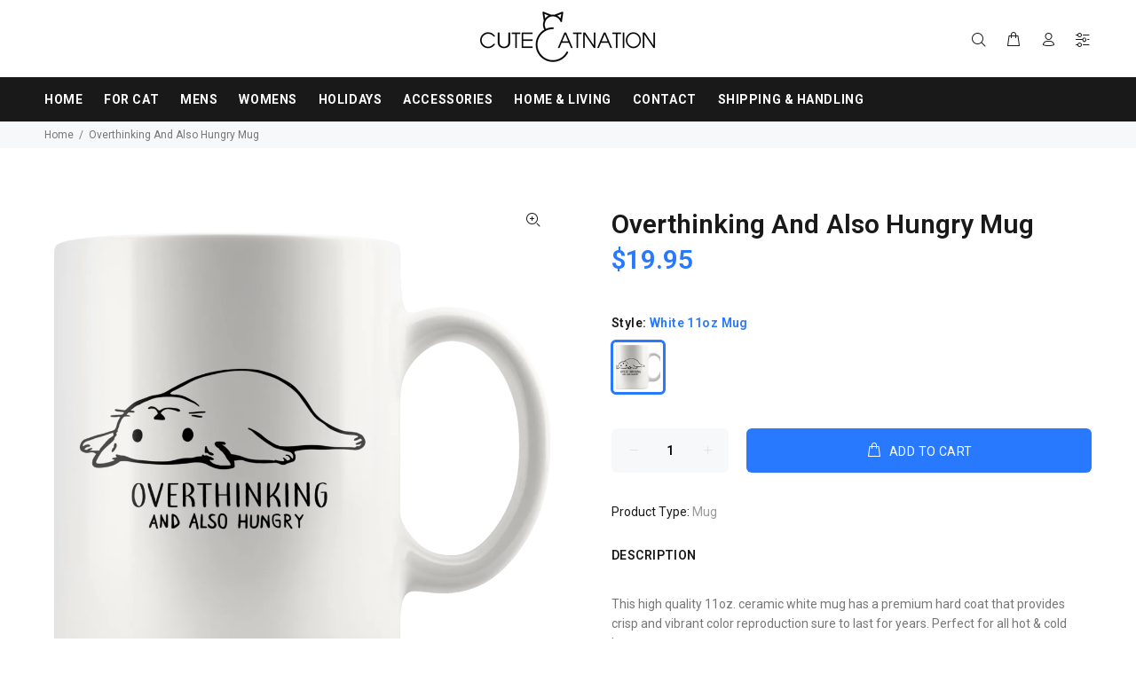

--- FILE ---
content_type: text/html; charset=utf-8
request_url: https://cutecatnation.com/products/overthinking-and-also-hungry-mug
body_size: 20661
content:
<!doctype html>
<!--[if IE 9]> <html class="ie9 no-js" lang="en"> <![endif]-->
<!--[if (gt IE 9)|!(IE)]><!--> <html class="no-js" lang="en"> <!--<![endif]-->
<head>
  <!-- Basic page needs ================================================== -->
  <meta charset="utf-8">
  <!--[if IE]><meta http-equiv="X-UA-Compatible" content="IE=edge,chrome=1"><![endif]-->
  <meta name="viewport" content="width=device-width,initial-scale=1">
  <meta name="theme-color" content="#2879fe">
  <meta name="keywords" content="Shopify Template" />
  <meta name="author" content="p-themes">
  <link rel="canonical" href="https://cutecatnation.com/products/overthinking-and-also-hungry-mug"><link rel="shortcut icon" href="//cutecatnation.com/cdn/shop/files/1234_32x32.png?v=1613531554" type="image/png"><!-- Title and description ================================================== --><title>Overthinking And Also Hungry Mug
&ndash; Cute Cat Nation
</title><meta name="description" content="This high quality 11oz. ceramic white mug has a premium hard coat that provides crisp and vibrant color reproduction sure to last for years. Perfect for all hot &amp;amp; cold beverages. • High Gloss + Premium White Finish• ORCA Coating• Dishwasher and Microwave Safe• 3.7″H x 3.7″W x 3.2″D• 10.2″ Circumference"><!-- Social meta ================================================== --><!-- /snippets/social-meta-tags.liquid -->
<meta property="og:site_name" content="Cute Cat Nation">
<meta property="og:url" content="https://cutecatnation.com/products/overthinking-and-also-hungry-mug">
<meta property="og:title" content="Overthinking And Also Hungry Mug">
<meta property="og:type" content="product">
<meta property="og:description" content="This high quality 11oz. ceramic white mug has a premium hard coat that provides crisp and vibrant color reproduction sure to last for years. Perfect for all hot &amp;amp; cold beverages. • High Gloss + Premium White Finish• ORCA Coating• Dishwasher and Microwave Safe• 3.7″H x 3.7″W x 3.2″D• 10.2″ Circumference"><meta property="og:price:amount" content="19.95">
  <meta property="og:price:currency" content="USD"><meta property="og:image" content="http://cutecatnation.com/cdn/shop/products/ob9i7dmm0kansupku6xza475_1200x1200.png?v=1579077033"><meta property="og:image" content="http://cutecatnation.com/cdn/shop/products/meu8cxmdkbkw8ckt9fttjo2j_1200x1200.png?v=1579077036"><meta property="og:image" content="http://cutecatnation.com/cdn/shop/products/3vz9ujmo95r3kwmhx8kodopm_1200x1200.png?v=1579077039">
<meta property="og:image:secure_url" content="https://cutecatnation.com/cdn/shop/products/ob9i7dmm0kansupku6xza475_1200x1200.png?v=1579077033"><meta property="og:image:secure_url" content="https://cutecatnation.com/cdn/shop/products/meu8cxmdkbkw8ckt9fttjo2j_1200x1200.png?v=1579077036"><meta property="og:image:secure_url" content="https://cutecatnation.com/cdn/shop/products/3vz9ujmo95r3kwmhx8kodopm_1200x1200.png?v=1579077039">
<meta name="twitter:card" content="summary_large_image">
<meta name="twitter:title" content="Overthinking And Also Hungry Mug">
<meta name="twitter:description" content="This high quality 11oz. ceramic white mug has a premium hard coat that provides crisp and vibrant color reproduction sure to last for years. Perfect for all hot &amp;amp; cold beverages. • High Gloss + Premium White Finish• ORCA Coating• Dishwasher and Microwave Safe• 3.7″H x 3.7″W x 3.2″D• 10.2″ Circumference">
<!-- Helpers ================================================== -->

  <!-- CSS ================================================== --><link href="https://fonts.googleapis.com/css?family=Roboto:100,200,300,400,500,600,700,800,900" rel="stylesheet">
<link href="//cutecatnation.com/cdn/shop/t/3/assets/theme.css?v=12046663001194538121766358498" rel="stylesheet" type="text/css" media="all" />


<script src="//cutecatnation.com/cdn/shop/t/3/assets/jquery.min.js?v=146653844047132007351576840049"></script>
  
  <!-- Header hook for plugins ================================================== -->
  <script>window.performance && window.performance.mark && window.performance.mark('shopify.content_for_header.start');</script><meta id="shopify-digital-wallet" name="shopify-digital-wallet" content="/29176758365/digital_wallets/dialog">
<meta name="shopify-checkout-api-token" content="c8551d7bb035ef64f7c7c729643a5129">
<meta id="in-context-paypal-metadata" data-shop-id="29176758365" data-venmo-supported="true" data-environment="production" data-locale="en_US" data-paypal-v4="true" data-currency="USD">
<link rel="alternate" type="application/json+oembed" href="https://cutecatnation.com/products/overthinking-and-also-hungry-mug.oembed">
<script async="async" src="/checkouts/internal/preloads.js?locale=en-US"></script>
<script id="shopify-features" type="application/json">{"accessToken":"c8551d7bb035ef64f7c7c729643a5129","betas":["rich-media-storefront-analytics"],"domain":"cutecatnation.com","predictiveSearch":true,"shopId":29176758365,"locale":"en"}</script>
<script>var Shopify = Shopify || {};
Shopify.shop = "sweet-cats-store.myshopify.com";
Shopify.locale = "en";
Shopify.currency = {"active":"USD","rate":"1.0"};
Shopify.country = "US";
Shopify.theme = {"name":"Install-me-wokiee-v-1-6-1","id":80374923357,"schema_name":"Wokiee","schema_version":"1.6.0","theme_store_id":null,"role":"main"};
Shopify.theme.handle = "null";
Shopify.theme.style = {"id":null,"handle":null};
Shopify.cdnHost = "cutecatnation.com/cdn";
Shopify.routes = Shopify.routes || {};
Shopify.routes.root = "/";</script>
<script type="module">!function(o){(o.Shopify=o.Shopify||{}).modules=!0}(window);</script>
<script>!function(o){function n(){var o=[];function n(){o.push(Array.prototype.slice.apply(arguments))}return n.q=o,n}var t=o.Shopify=o.Shopify||{};t.loadFeatures=n(),t.autoloadFeatures=n()}(window);</script>
<script id="shop-js-analytics" type="application/json">{"pageType":"product"}</script>
<script defer="defer" async type="module" src="//cutecatnation.com/cdn/shopifycloud/shop-js/modules/v2/client.init-shop-cart-sync_BT-GjEfc.en.esm.js"></script>
<script defer="defer" async type="module" src="//cutecatnation.com/cdn/shopifycloud/shop-js/modules/v2/chunk.common_D58fp_Oc.esm.js"></script>
<script defer="defer" async type="module" src="//cutecatnation.com/cdn/shopifycloud/shop-js/modules/v2/chunk.modal_xMitdFEc.esm.js"></script>
<script type="module">
  await import("//cutecatnation.com/cdn/shopifycloud/shop-js/modules/v2/client.init-shop-cart-sync_BT-GjEfc.en.esm.js");
await import("//cutecatnation.com/cdn/shopifycloud/shop-js/modules/v2/chunk.common_D58fp_Oc.esm.js");
await import("//cutecatnation.com/cdn/shopifycloud/shop-js/modules/v2/chunk.modal_xMitdFEc.esm.js");

  window.Shopify.SignInWithShop?.initShopCartSync?.({"fedCMEnabled":true,"windoidEnabled":true});

</script>
<script>(function() {
  var isLoaded = false;
  function asyncLoad() {
    if (isLoaded) return;
    isLoaded = true;
    var urls = ["https:\/\/loox.io\/widget\/VkbpHDD0AD\/loox.1577416748303.js?shop=sweet-cats-store.myshopify.com","https:\/\/883d95281f02d796f8b6-7f0f44eb0f2ceeb9d4fffbe1419aae61.ssl.cf1.rackcdn.com\/teelaunch-scripts.js?shop=sweet-cats-store.myshopify.com\u0026shop=sweet-cats-store.myshopify.com","https:\/\/app.teelaunch.com\/sizing-charts-script.js?shop=sweet-cats-store.myshopify.com","https:\/\/app.teelaunch.com\/sizing-charts-script.js?shop=sweet-cats-store.myshopify.com","\/\/cdn.shopify.com\/proxy\/4d903ae9a4d36d867841d15ad4ba1fee64c2ac1a5a0cef46f01dc21878e35677\/static.cdn.printful.com\/static\/js\/external\/shopify-product-customizer.js?v=0.28\u0026shop=sweet-cats-store.myshopify.com\u0026sp-cache-control=cHVibGljLCBtYXgtYWdlPTkwMA","https:\/\/app.teelaunch.com\/sizing-charts-script.js?shop=sweet-cats-store.myshopify.com","https:\/\/static.klaviyo.com\/onsite\/js\/QuSnHW\/klaviyo.js?company_id=QuSnHW\u0026shop=sweet-cats-store.myshopify.com","https:\/\/app.teelaunch.com\/sizing-charts-script.js?shop=sweet-cats-store.myshopify.com"];
    for (var i = 0; i < urls.length; i++) {
      var s = document.createElement('script');
      s.type = 'text/javascript';
      s.async = true;
      s.src = urls[i];
      var x = document.getElementsByTagName('script')[0];
      x.parentNode.insertBefore(s, x);
    }
  };
  if(window.attachEvent) {
    window.attachEvent('onload', asyncLoad);
  } else {
    window.addEventListener('load', asyncLoad, false);
  }
})();</script>
<script id="__st">var __st={"a":29176758365,"offset":25200,"reqid":"ad393c86-49f5-4da8-b779-1b61867a15f5-1769144147","pageurl":"cutecatnation.com\/products\/overthinking-and-also-hungry-mug","u":"4f8f59dca9ab","p":"product","rtyp":"product","rid":4503931191389};</script>
<script>window.ShopifyPaypalV4VisibilityTracking = true;</script>
<script id="captcha-bootstrap">!function(){'use strict';const t='contact',e='account',n='new_comment',o=[[t,t],['blogs',n],['comments',n],[t,'customer']],c=[[e,'customer_login'],[e,'guest_login'],[e,'recover_customer_password'],[e,'create_customer']],r=t=>t.map((([t,e])=>`form[action*='/${t}']:not([data-nocaptcha='true']) input[name='form_type'][value='${e}']`)).join(','),a=t=>()=>t?[...document.querySelectorAll(t)].map((t=>t.form)):[];function s(){const t=[...o],e=r(t);return a(e)}const i='password',u='form_key',d=['recaptcha-v3-token','g-recaptcha-response','h-captcha-response',i],f=()=>{try{return window.sessionStorage}catch{return}},m='__shopify_v',_=t=>t.elements[u];function p(t,e,n=!1){try{const o=window.sessionStorage,c=JSON.parse(o.getItem(e)),{data:r}=function(t){const{data:e,action:n}=t;return t[m]||n?{data:e,action:n}:{data:t,action:n}}(c);for(const[e,n]of Object.entries(r))t.elements[e]&&(t.elements[e].value=n);n&&o.removeItem(e)}catch(o){console.error('form repopulation failed',{error:o})}}const l='form_type',E='cptcha';function T(t){t.dataset[E]=!0}const w=window,h=w.document,L='Shopify',v='ce_forms',y='captcha';let A=!1;((t,e)=>{const n=(g='f06e6c50-85a8-45c8-87d0-21a2b65856fe',I='https://cdn.shopify.com/shopifycloud/storefront-forms-hcaptcha/ce_storefront_forms_captcha_hcaptcha.v1.5.2.iife.js',D={infoText:'Protected by hCaptcha',privacyText:'Privacy',termsText:'Terms'},(t,e,n)=>{const o=w[L][v],c=o.bindForm;if(c)return c(t,g,e,D).then(n);var r;o.q.push([[t,g,e,D],n]),r=I,A||(h.body.append(Object.assign(h.createElement('script'),{id:'captcha-provider',async:!0,src:r})),A=!0)});var g,I,D;w[L]=w[L]||{},w[L][v]=w[L][v]||{},w[L][v].q=[],w[L][y]=w[L][y]||{},w[L][y].protect=function(t,e){n(t,void 0,e),T(t)},Object.freeze(w[L][y]),function(t,e,n,w,h,L){const[v,y,A,g]=function(t,e,n){const i=e?o:[],u=t?c:[],d=[...i,...u],f=r(d),m=r(i),_=r(d.filter((([t,e])=>n.includes(e))));return[a(f),a(m),a(_),s()]}(w,h,L),I=t=>{const e=t.target;return e instanceof HTMLFormElement?e:e&&e.form},D=t=>v().includes(t);t.addEventListener('submit',(t=>{const e=I(t);if(!e)return;const n=D(e)&&!e.dataset.hcaptchaBound&&!e.dataset.recaptchaBound,o=_(e),c=g().includes(e)&&(!o||!o.value);(n||c)&&t.preventDefault(),c&&!n&&(function(t){try{if(!f())return;!function(t){const e=f();if(!e)return;const n=_(t);if(!n)return;const o=n.value;o&&e.removeItem(o)}(t);const e=Array.from(Array(32),(()=>Math.random().toString(36)[2])).join('');!function(t,e){_(t)||t.append(Object.assign(document.createElement('input'),{type:'hidden',name:u})),t.elements[u].value=e}(t,e),function(t,e){const n=f();if(!n)return;const o=[...t.querySelectorAll(`input[type='${i}']`)].map((({name:t})=>t)),c=[...d,...o],r={};for(const[a,s]of new FormData(t).entries())c.includes(a)||(r[a]=s);n.setItem(e,JSON.stringify({[m]:1,action:t.action,data:r}))}(t,e)}catch(e){console.error('failed to persist form',e)}}(e),e.submit())}));const S=(t,e)=>{t&&!t.dataset[E]&&(n(t,e.some((e=>e===t))),T(t))};for(const o of['focusin','change'])t.addEventListener(o,(t=>{const e=I(t);D(e)&&S(e,y())}));const B=e.get('form_key'),M=e.get(l),P=B&&M;t.addEventListener('DOMContentLoaded',(()=>{const t=y();if(P)for(const e of t)e.elements[l].value===M&&p(e,B);[...new Set([...A(),...v().filter((t=>'true'===t.dataset.shopifyCaptcha))])].forEach((e=>S(e,t)))}))}(h,new URLSearchParams(w.location.search),n,t,e,['guest_login'])})(!0,!0)}();</script>
<script integrity="sha256-4kQ18oKyAcykRKYeNunJcIwy7WH5gtpwJnB7kiuLZ1E=" data-source-attribution="shopify.loadfeatures" defer="defer" src="//cutecatnation.com/cdn/shopifycloud/storefront/assets/storefront/load_feature-a0a9edcb.js" crossorigin="anonymous"></script>
<script data-source-attribution="shopify.dynamic_checkout.dynamic.init">var Shopify=Shopify||{};Shopify.PaymentButton=Shopify.PaymentButton||{isStorefrontPortableWallets:!0,init:function(){window.Shopify.PaymentButton.init=function(){};var t=document.createElement("script");t.src="https://cutecatnation.com/cdn/shopifycloud/portable-wallets/latest/portable-wallets.en.js",t.type="module",document.head.appendChild(t)}};
</script>
<script data-source-attribution="shopify.dynamic_checkout.buyer_consent">
  function portableWalletsHideBuyerConsent(e){var t=document.getElementById("shopify-buyer-consent"),n=document.getElementById("shopify-subscription-policy-button");t&&n&&(t.classList.add("hidden"),t.setAttribute("aria-hidden","true"),n.removeEventListener("click",e))}function portableWalletsShowBuyerConsent(e){var t=document.getElementById("shopify-buyer-consent"),n=document.getElementById("shopify-subscription-policy-button");t&&n&&(t.classList.remove("hidden"),t.removeAttribute("aria-hidden"),n.addEventListener("click",e))}window.Shopify?.PaymentButton&&(window.Shopify.PaymentButton.hideBuyerConsent=portableWalletsHideBuyerConsent,window.Shopify.PaymentButton.showBuyerConsent=portableWalletsShowBuyerConsent);
</script>
<script data-source-attribution="shopify.dynamic_checkout.cart.bootstrap">document.addEventListener("DOMContentLoaded",(function(){function t(){return document.querySelector("shopify-accelerated-checkout-cart, shopify-accelerated-checkout")}if(t())Shopify.PaymentButton.init();else{new MutationObserver((function(e,n){t()&&(Shopify.PaymentButton.init(),n.disconnect())})).observe(document.body,{childList:!0,subtree:!0})}}));
</script>
<link id="shopify-accelerated-checkout-styles" rel="stylesheet" media="screen" href="https://cutecatnation.com/cdn/shopifycloud/portable-wallets/latest/accelerated-checkout-backwards-compat.css" crossorigin="anonymous">
<style id="shopify-accelerated-checkout-cart">
        #shopify-buyer-consent {
  margin-top: 1em;
  display: inline-block;
  width: 100%;
}

#shopify-buyer-consent.hidden {
  display: none;
}

#shopify-subscription-policy-button {
  background: none;
  border: none;
  padding: 0;
  text-decoration: underline;
  font-size: inherit;
  cursor: pointer;
}

#shopify-subscription-policy-button::before {
  box-shadow: none;
}

      </style>
<link rel="stylesheet" media="screen" href="//cutecatnation.com/cdn/shop/t/3/compiled_assets/styles.css?v=2289">
<script id="sections-script" data-sections="promo-fixed" defer="defer" src="//cutecatnation.com/cdn/shop/t/3/compiled_assets/scripts.js?v=2289"></script>
<script>window.performance && window.performance.mark && window.performance.mark('shopify.content_for_header.end');</script>
  <!-- /Header hook for plugins ================================================== --><script>var loox_global_hash = '1768773735714';</script><style>.loox-reviews-default { max-width: 1200px; margin: 0 auto; }</style>
<link href="https://monorail-edge.shopifysvc.com" rel="dns-prefetch">
<script>(function(){if ("sendBeacon" in navigator && "performance" in window) {try {var session_token_from_headers = performance.getEntriesByType('navigation')[0].serverTiming.find(x => x.name == '_s').description;} catch {var session_token_from_headers = undefined;}var session_cookie_matches = document.cookie.match(/_shopify_s=([^;]*)/);var session_token_from_cookie = session_cookie_matches && session_cookie_matches.length === 2 ? session_cookie_matches[1] : "";var session_token = session_token_from_headers || session_token_from_cookie || "";function handle_abandonment_event(e) {var entries = performance.getEntries().filter(function(entry) {return /monorail-edge.shopifysvc.com/.test(entry.name);});if (!window.abandonment_tracked && entries.length === 0) {window.abandonment_tracked = true;var currentMs = Date.now();var navigation_start = performance.timing.navigationStart;var payload = {shop_id: 29176758365,url: window.location.href,navigation_start,duration: currentMs - navigation_start,session_token,page_type: "product"};window.navigator.sendBeacon("https://monorail-edge.shopifysvc.com/v1/produce", JSON.stringify({schema_id: "online_store_buyer_site_abandonment/1.1",payload: payload,metadata: {event_created_at_ms: currentMs,event_sent_at_ms: currentMs}}));}}window.addEventListener('pagehide', handle_abandonment_event);}}());</script>
<script id="web-pixels-manager-setup">(function e(e,d,r,n,o){if(void 0===o&&(o={}),!Boolean(null===(a=null===(i=window.Shopify)||void 0===i?void 0:i.analytics)||void 0===a?void 0:a.replayQueue)){var i,a;window.Shopify=window.Shopify||{};var t=window.Shopify;t.analytics=t.analytics||{};var s=t.analytics;s.replayQueue=[],s.publish=function(e,d,r){return s.replayQueue.push([e,d,r]),!0};try{self.performance.mark("wpm:start")}catch(e){}var l=function(){var e={modern:/Edge?\/(1{2}[4-9]|1[2-9]\d|[2-9]\d{2}|\d{4,})\.\d+(\.\d+|)|Firefox\/(1{2}[4-9]|1[2-9]\d|[2-9]\d{2}|\d{4,})\.\d+(\.\d+|)|Chrom(ium|e)\/(9{2}|\d{3,})\.\d+(\.\d+|)|(Maci|X1{2}).+ Version\/(15\.\d+|(1[6-9]|[2-9]\d|\d{3,})\.\d+)([,.]\d+|)( \(\w+\)|)( Mobile\/\w+|) Safari\/|Chrome.+OPR\/(9{2}|\d{3,})\.\d+\.\d+|(CPU[ +]OS|iPhone[ +]OS|CPU[ +]iPhone|CPU IPhone OS|CPU iPad OS)[ +]+(15[._]\d+|(1[6-9]|[2-9]\d|\d{3,})[._]\d+)([._]\d+|)|Android:?[ /-](13[3-9]|1[4-9]\d|[2-9]\d{2}|\d{4,})(\.\d+|)(\.\d+|)|Android.+Firefox\/(13[5-9]|1[4-9]\d|[2-9]\d{2}|\d{4,})\.\d+(\.\d+|)|Android.+Chrom(ium|e)\/(13[3-9]|1[4-9]\d|[2-9]\d{2}|\d{4,})\.\d+(\.\d+|)|SamsungBrowser\/([2-9]\d|\d{3,})\.\d+/,legacy:/Edge?\/(1[6-9]|[2-9]\d|\d{3,})\.\d+(\.\d+|)|Firefox\/(5[4-9]|[6-9]\d|\d{3,})\.\d+(\.\d+|)|Chrom(ium|e)\/(5[1-9]|[6-9]\d|\d{3,})\.\d+(\.\d+|)([\d.]+$|.*Safari\/(?![\d.]+ Edge\/[\d.]+$))|(Maci|X1{2}).+ Version\/(10\.\d+|(1[1-9]|[2-9]\d|\d{3,})\.\d+)([,.]\d+|)( \(\w+\)|)( Mobile\/\w+|) Safari\/|Chrome.+OPR\/(3[89]|[4-9]\d|\d{3,})\.\d+\.\d+|(CPU[ +]OS|iPhone[ +]OS|CPU[ +]iPhone|CPU IPhone OS|CPU iPad OS)[ +]+(10[._]\d+|(1[1-9]|[2-9]\d|\d{3,})[._]\d+)([._]\d+|)|Android:?[ /-](13[3-9]|1[4-9]\d|[2-9]\d{2}|\d{4,})(\.\d+|)(\.\d+|)|Mobile Safari.+OPR\/([89]\d|\d{3,})\.\d+\.\d+|Android.+Firefox\/(13[5-9]|1[4-9]\d|[2-9]\d{2}|\d{4,})\.\d+(\.\d+|)|Android.+Chrom(ium|e)\/(13[3-9]|1[4-9]\d|[2-9]\d{2}|\d{4,})\.\d+(\.\d+|)|Android.+(UC? ?Browser|UCWEB|U3)[ /]?(15\.([5-9]|\d{2,})|(1[6-9]|[2-9]\d|\d{3,})\.\d+)\.\d+|SamsungBrowser\/(5\.\d+|([6-9]|\d{2,})\.\d+)|Android.+MQ{2}Browser\/(14(\.(9|\d{2,})|)|(1[5-9]|[2-9]\d|\d{3,})(\.\d+|))(\.\d+|)|K[Aa][Ii]OS\/(3\.\d+|([4-9]|\d{2,})\.\d+)(\.\d+|)/},d=e.modern,r=e.legacy,n=navigator.userAgent;return n.match(d)?"modern":n.match(r)?"legacy":"unknown"}(),u="modern"===l?"modern":"legacy",c=(null!=n?n:{modern:"",legacy:""})[u],f=function(e){return[e.baseUrl,"/wpm","/b",e.hashVersion,"modern"===e.buildTarget?"m":"l",".js"].join("")}({baseUrl:d,hashVersion:r,buildTarget:u}),m=function(e){var d=e.version,r=e.bundleTarget,n=e.surface,o=e.pageUrl,i=e.monorailEndpoint;return{emit:function(e){var a=e.status,t=e.errorMsg,s=(new Date).getTime(),l=JSON.stringify({metadata:{event_sent_at_ms:s},events:[{schema_id:"web_pixels_manager_load/3.1",payload:{version:d,bundle_target:r,page_url:o,status:a,surface:n,error_msg:t},metadata:{event_created_at_ms:s}}]});if(!i)return console&&console.warn&&console.warn("[Web Pixels Manager] No Monorail endpoint provided, skipping logging."),!1;try{return self.navigator.sendBeacon.bind(self.navigator)(i,l)}catch(e){}var u=new XMLHttpRequest;try{return u.open("POST",i,!0),u.setRequestHeader("Content-Type","text/plain"),u.send(l),!0}catch(e){return console&&console.warn&&console.warn("[Web Pixels Manager] Got an unhandled error while logging to Monorail."),!1}}}}({version:r,bundleTarget:l,surface:e.surface,pageUrl:self.location.href,monorailEndpoint:e.monorailEndpoint});try{o.browserTarget=l,function(e){var d=e.src,r=e.async,n=void 0===r||r,o=e.onload,i=e.onerror,a=e.sri,t=e.scriptDataAttributes,s=void 0===t?{}:t,l=document.createElement("script"),u=document.querySelector("head"),c=document.querySelector("body");if(l.async=n,l.src=d,a&&(l.integrity=a,l.crossOrigin="anonymous"),s)for(var f in s)if(Object.prototype.hasOwnProperty.call(s,f))try{l.dataset[f]=s[f]}catch(e){}if(o&&l.addEventListener("load",o),i&&l.addEventListener("error",i),u)u.appendChild(l);else{if(!c)throw new Error("Did not find a head or body element to append the script");c.appendChild(l)}}({src:f,async:!0,onload:function(){if(!function(){var e,d;return Boolean(null===(d=null===(e=window.Shopify)||void 0===e?void 0:e.analytics)||void 0===d?void 0:d.initialized)}()){var d=window.webPixelsManager.init(e)||void 0;if(d){var r=window.Shopify.analytics;r.replayQueue.forEach((function(e){var r=e[0],n=e[1],o=e[2];d.publishCustomEvent(r,n,o)})),r.replayQueue=[],r.publish=d.publishCustomEvent,r.visitor=d.visitor,r.initialized=!0}}},onerror:function(){return m.emit({status:"failed",errorMsg:"".concat(f," has failed to load")})},sri:function(e){var d=/^sha384-[A-Za-z0-9+/=]+$/;return"string"==typeof e&&d.test(e)}(c)?c:"",scriptDataAttributes:o}),m.emit({status:"loading"})}catch(e){m.emit({status:"failed",errorMsg:(null==e?void 0:e.message)||"Unknown error"})}}})({shopId: 29176758365,storefrontBaseUrl: "https://cutecatnation.com",extensionsBaseUrl: "https://extensions.shopifycdn.com/cdn/shopifycloud/web-pixels-manager",monorailEndpoint: "https://monorail-edge.shopifysvc.com/unstable/produce_batch",surface: "storefront-renderer",enabledBetaFlags: ["2dca8a86"],webPixelsConfigList: [{"id":"56393978","configuration":"{\"storeIdentity\":\"sweet-cats-store.myshopify.com\",\"baseURL\":\"https:\\\/\\\/api.printful.com\\\/shopify-pixels\"}","eventPayloadVersion":"v1","runtimeContext":"STRICT","scriptVersion":"74f275712857ab41bea9d998dcb2f9da","type":"APP","apiClientId":156624,"privacyPurposes":["ANALYTICS","MARKETING","SALE_OF_DATA"],"dataSharingAdjustments":{"protectedCustomerApprovalScopes":["read_customer_address","read_customer_email","read_customer_name","read_customer_personal_data","read_customer_phone"]}},{"id":"47677690","configuration":"{\"hashed_organization_id\":\"768187bf9cc40ce4677c473cedb2e6cd_v1\",\"app_key\":\"sweet-cats-store\",\"allow_collect_personal_data\":\"true\"}","eventPayloadVersion":"v1","runtimeContext":"STRICT","scriptVersion":"c3e64302e4c6a915b615bb03ddf3784a","type":"APP","apiClientId":111542,"privacyPurposes":["ANALYTICS","MARKETING","SALE_OF_DATA"],"dataSharingAdjustments":{"protectedCustomerApprovalScopes":["read_customer_address","read_customer_email","read_customer_name","read_customer_personal_data","read_customer_phone"]}},{"id":"63668474","eventPayloadVersion":"v1","runtimeContext":"LAX","scriptVersion":"1","type":"CUSTOM","privacyPurposes":["MARKETING"],"name":"Meta pixel (migrated)"},{"id":"shopify-app-pixel","configuration":"{}","eventPayloadVersion":"v1","runtimeContext":"STRICT","scriptVersion":"0450","apiClientId":"shopify-pixel","type":"APP","privacyPurposes":["ANALYTICS","MARKETING"]},{"id":"shopify-custom-pixel","eventPayloadVersion":"v1","runtimeContext":"LAX","scriptVersion":"0450","apiClientId":"shopify-pixel","type":"CUSTOM","privacyPurposes":["ANALYTICS","MARKETING"]}],isMerchantRequest: false,initData: {"shop":{"name":"Cute Cat Nation","paymentSettings":{"currencyCode":"USD"},"myshopifyDomain":"sweet-cats-store.myshopify.com","countryCode":"US","storefrontUrl":"https:\/\/cutecatnation.com"},"customer":null,"cart":null,"checkout":null,"productVariants":[{"price":{"amount":19.95,"currencyCode":"USD"},"product":{"title":"Overthinking And Also Hungry Mug","vendor":"teelaunch","id":"4503931191389","untranslatedTitle":"Overthinking And Also Hungry Mug","url":"\/products\/overthinking-and-also-hungry-mug","type":"Mug"},"id":"31831071129693","image":{"src":"\/\/cutecatnation.com\/cdn\/shop\/products\/ob9i7dmm0kansupku6xza475.png?v=1579077033"},"sku":"SPCM","title":"White 11oz Mug","untranslatedTitle":"White 11oz Mug"}],"purchasingCompany":null},},"https://cutecatnation.com/cdn","fcfee988w5aeb613cpc8e4bc33m6693e112",{"modern":"","legacy":""},{"shopId":"29176758365","storefrontBaseUrl":"https:\/\/cutecatnation.com","extensionBaseUrl":"https:\/\/extensions.shopifycdn.com\/cdn\/shopifycloud\/web-pixels-manager","surface":"storefront-renderer","enabledBetaFlags":"[\"2dca8a86\"]","isMerchantRequest":"false","hashVersion":"fcfee988w5aeb613cpc8e4bc33m6693e112","publish":"custom","events":"[[\"page_viewed\",{}],[\"product_viewed\",{\"productVariant\":{\"price\":{\"amount\":19.95,\"currencyCode\":\"USD\"},\"product\":{\"title\":\"Overthinking And Also Hungry Mug\",\"vendor\":\"teelaunch\",\"id\":\"4503931191389\",\"untranslatedTitle\":\"Overthinking And Also Hungry Mug\",\"url\":\"\/products\/overthinking-and-also-hungry-mug\",\"type\":\"Mug\"},\"id\":\"31831071129693\",\"image\":{\"src\":\"\/\/cutecatnation.com\/cdn\/shop\/products\/ob9i7dmm0kansupku6xza475.png?v=1579077033\"},\"sku\":\"SPCM\",\"title\":\"White 11oz Mug\",\"untranslatedTitle\":\"White 11oz Mug\"}}]]"});</script><script>
  window.ShopifyAnalytics = window.ShopifyAnalytics || {};
  window.ShopifyAnalytics.meta = window.ShopifyAnalytics.meta || {};
  window.ShopifyAnalytics.meta.currency = 'USD';
  var meta = {"product":{"id":4503931191389,"gid":"gid:\/\/shopify\/Product\/4503931191389","vendor":"teelaunch","type":"Mug","handle":"overthinking-and-also-hungry-mug","variants":[{"id":31831071129693,"price":1995,"name":"Overthinking And Also Hungry Mug - White 11oz Mug","public_title":"White 11oz Mug","sku":"SPCM"}],"remote":false},"page":{"pageType":"product","resourceType":"product","resourceId":4503931191389,"requestId":"ad393c86-49f5-4da8-b779-1b61867a15f5-1769144147"}};
  for (var attr in meta) {
    window.ShopifyAnalytics.meta[attr] = meta[attr];
  }
</script>
<script class="analytics">
  (function () {
    var customDocumentWrite = function(content) {
      var jquery = null;

      if (window.jQuery) {
        jquery = window.jQuery;
      } else if (window.Checkout && window.Checkout.$) {
        jquery = window.Checkout.$;
      }

      if (jquery) {
        jquery('body').append(content);
      }
    };

    var hasLoggedConversion = function(token) {
      if (token) {
        return document.cookie.indexOf('loggedConversion=' + token) !== -1;
      }
      return false;
    }

    var setCookieIfConversion = function(token) {
      if (token) {
        var twoMonthsFromNow = new Date(Date.now());
        twoMonthsFromNow.setMonth(twoMonthsFromNow.getMonth() + 2);

        document.cookie = 'loggedConversion=' + token + '; expires=' + twoMonthsFromNow;
      }
    }

    var trekkie = window.ShopifyAnalytics.lib = window.trekkie = window.trekkie || [];
    if (trekkie.integrations) {
      return;
    }
    trekkie.methods = [
      'identify',
      'page',
      'ready',
      'track',
      'trackForm',
      'trackLink'
    ];
    trekkie.factory = function(method) {
      return function() {
        var args = Array.prototype.slice.call(arguments);
        args.unshift(method);
        trekkie.push(args);
        return trekkie;
      };
    };
    for (var i = 0; i < trekkie.methods.length; i++) {
      var key = trekkie.methods[i];
      trekkie[key] = trekkie.factory(key);
    }
    trekkie.load = function(config) {
      trekkie.config = config || {};
      trekkie.config.initialDocumentCookie = document.cookie;
      var first = document.getElementsByTagName('script')[0];
      var script = document.createElement('script');
      script.type = 'text/javascript';
      script.onerror = function(e) {
        var scriptFallback = document.createElement('script');
        scriptFallback.type = 'text/javascript';
        scriptFallback.onerror = function(error) {
                var Monorail = {
      produce: function produce(monorailDomain, schemaId, payload) {
        var currentMs = new Date().getTime();
        var event = {
          schema_id: schemaId,
          payload: payload,
          metadata: {
            event_created_at_ms: currentMs,
            event_sent_at_ms: currentMs
          }
        };
        return Monorail.sendRequest("https://" + monorailDomain + "/v1/produce", JSON.stringify(event));
      },
      sendRequest: function sendRequest(endpointUrl, payload) {
        // Try the sendBeacon API
        if (window && window.navigator && typeof window.navigator.sendBeacon === 'function' && typeof window.Blob === 'function' && !Monorail.isIos12()) {
          var blobData = new window.Blob([payload], {
            type: 'text/plain'
          });

          if (window.navigator.sendBeacon(endpointUrl, blobData)) {
            return true;
          } // sendBeacon was not successful

        } // XHR beacon

        var xhr = new XMLHttpRequest();

        try {
          xhr.open('POST', endpointUrl);
          xhr.setRequestHeader('Content-Type', 'text/plain');
          xhr.send(payload);
        } catch (e) {
          console.log(e);
        }

        return false;
      },
      isIos12: function isIos12() {
        return window.navigator.userAgent.lastIndexOf('iPhone; CPU iPhone OS 12_') !== -1 || window.navigator.userAgent.lastIndexOf('iPad; CPU OS 12_') !== -1;
      }
    };
    Monorail.produce('monorail-edge.shopifysvc.com',
      'trekkie_storefront_load_errors/1.1',
      {shop_id: 29176758365,
      theme_id: 80374923357,
      app_name: "storefront",
      context_url: window.location.href,
      source_url: "//cutecatnation.com/cdn/s/trekkie.storefront.8d95595f799fbf7e1d32231b9a28fd43b70c67d3.min.js"});

        };
        scriptFallback.async = true;
        scriptFallback.src = '//cutecatnation.com/cdn/s/trekkie.storefront.8d95595f799fbf7e1d32231b9a28fd43b70c67d3.min.js';
        first.parentNode.insertBefore(scriptFallback, first);
      };
      script.async = true;
      script.src = '//cutecatnation.com/cdn/s/trekkie.storefront.8d95595f799fbf7e1d32231b9a28fd43b70c67d3.min.js';
      first.parentNode.insertBefore(script, first);
    };
    trekkie.load(
      {"Trekkie":{"appName":"storefront","development":false,"defaultAttributes":{"shopId":29176758365,"isMerchantRequest":null,"themeId":80374923357,"themeCityHash":"5388820086554448212","contentLanguage":"en","currency":"USD","eventMetadataId":"f6f74f3d-4498-474e-9118-fcbc9efc9e68"},"isServerSideCookieWritingEnabled":true,"monorailRegion":"shop_domain","enabledBetaFlags":["65f19447"]},"Session Attribution":{},"S2S":{"facebookCapiEnabled":false,"source":"trekkie-storefront-renderer","apiClientId":580111}}
    );

    var loaded = false;
    trekkie.ready(function() {
      if (loaded) return;
      loaded = true;

      window.ShopifyAnalytics.lib = window.trekkie;

      var originalDocumentWrite = document.write;
      document.write = customDocumentWrite;
      try { window.ShopifyAnalytics.merchantGoogleAnalytics.call(this); } catch(error) {};
      document.write = originalDocumentWrite;

      window.ShopifyAnalytics.lib.page(null,{"pageType":"product","resourceType":"product","resourceId":4503931191389,"requestId":"ad393c86-49f5-4da8-b779-1b61867a15f5-1769144147","shopifyEmitted":true});

      var match = window.location.pathname.match(/checkouts\/(.+)\/(thank_you|post_purchase)/)
      var token = match? match[1]: undefined;
      if (!hasLoggedConversion(token)) {
        setCookieIfConversion(token);
        window.ShopifyAnalytics.lib.track("Viewed Product",{"currency":"USD","variantId":31831071129693,"productId":4503931191389,"productGid":"gid:\/\/shopify\/Product\/4503931191389","name":"Overthinking And Also Hungry Mug - White 11oz Mug","price":"19.95","sku":"SPCM","brand":"teelaunch","variant":"White 11oz Mug","category":"Mug","nonInteraction":true,"remote":false},undefined,undefined,{"shopifyEmitted":true});
      window.ShopifyAnalytics.lib.track("monorail:\/\/trekkie_storefront_viewed_product\/1.1",{"currency":"USD","variantId":31831071129693,"productId":4503931191389,"productGid":"gid:\/\/shopify\/Product\/4503931191389","name":"Overthinking And Also Hungry Mug - White 11oz Mug","price":"19.95","sku":"SPCM","brand":"teelaunch","variant":"White 11oz Mug","category":"Mug","nonInteraction":true,"remote":false,"referer":"https:\/\/cutecatnation.com\/products\/overthinking-and-also-hungry-mug"});
      }
    });


        var eventsListenerScript = document.createElement('script');
        eventsListenerScript.async = true;
        eventsListenerScript.src = "//cutecatnation.com/cdn/shopifycloud/storefront/assets/shop_events_listener-3da45d37.js";
        document.getElementsByTagName('head')[0].appendChild(eventsListenerScript);

})();</script>
<script
  defer
  src="https://cutecatnation.com/cdn/shopifycloud/perf-kit/shopify-perf-kit-3.0.4.min.js"
  data-application="storefront-renderer"
  data-shop-id="29176758365"
  data-render-region="gcp-us-central1"
  data-page-type="product"
  data-theme-instance-id="80374923357"
  data-theme-name="Wokiee"
  data-theme-version="1.6.0"
  data-monorail-region="shop_domain"
  data-resource-timing-sampling-rate="10"
  data-shs="true"
  data-shs-beacon="true"
  data-shs-export-with-fetch="true"
  data-shs-logs-sample-rate="1"
  data-shs-beacon-endpoint="https://cutecatnation.com/api/collect"
></script>
</head>
<body class="pageproduct" ><div id="shopify-section-show-helper" class="shopify-section"></div><div id="shopify-section-header-template" class="shopify-section"><nav class="panel-menu mobile-main-menu">
  <ul><li>
      <a href="/">HOME</a></li><li>
      <a href="/collections/featured-products">FOR CAT</a><ul><li>
          <a href="/collections/cat-bed-cat-house">CAT HOUSE, CAT BED</a></li><li>
          <a href="/collections/cat-care">CAT CARE</a></li><li>
          <a href="/collections/cat-toys">CAT TOYS</a></li></ul></li><li>
      <a href="/collections/mens">MENS</a><ul><li>
          <a href="/collections/mens-t-shirt">T-shirt</a></li><li>
          <a href="/collections/all-over-print-t-shirt">All Over Print T-shirt</a></li><li>
          <a href="/collections/mens-hoodies">Hoodies</a></li><li>
          <a href="/collections/mens-sweatshirts">Sweatshirts</a></li><li>
          <a href="/collections/all-over-print-sweatshirts">All Over Print Sweatshirts</a></li><li>
          <a href="/collections/mens-sportswear">Sportswear</a></li><li>
          <a href="/collections/mens-tank-tops">Tank Tops</a></li></ul></li><li>
      <a href="/collections/womens">WOMENS</a><ul><li>
          <a href="/collections/womens-t-shirt">T-shirt</a></li><li>
          <a href="/collections/all-over-print-t-shirt">All Over Print T-shirt</a></li><li>
          <a href="/collections/womens-hoodies">Hoodies</a></li><li>
          <a href="/collections/womens-sweatshirts">Sweatshirts</a></li><li>
          <a href="/collections/all-over-print-sweatshirts">All Over Print Sweatshirts</a></li><li>
          <a href="/collections/womens-sportswear">Sportswear</a></li><li>
          <a href="/collections/womens-tank-tops">Tank Tops</a></li></ul></li><li>
      <a href="/collections/holidays">HOLIDAYS</a><ul><li>
          <a href="/collections/mothers-day">Mother's Day</a></li><li>
          <a href="/collections/christmas">Christmas</a></li><li>
          <a href="/collections/halloween">Halloween</a></li><li>
          <a href="/collections/valentines-day">Valentine's Day</a></li><li>
          <a href="/collections/fathers-day">Father's Day</a></li></ul></li><li>
      <a href="/collections/accessories">ACCESSORIES</a><ul><li>
          <a href="/collections/jewelry">Jewelry</a></li><li>
          <a href="/collections/phone-case">Phone Case</a></li></ul></li><li>
      <a href="/collections/home-living">HOME & LIVING</a><ul><li>
          <a href="/collections/mugs">Mugs</a></li><li>
          <a href="/collections/water-bottles">Water Bottles</a></li><li>
          <a href="/collections/poster">Poster</a></li></ul></li><li>
      <a href="/pages/contact-us">CONTACT</a></li><li>
      <a href="/pages/returns-refunds-shipping">SHIPPING & HANDLING</a></li></ul>
</nav><header class="desctop-menu-large small-header"><!-- tt-mobile-header -->
<div class="tt-mobile-header">
  <div class="container-fluid">
    <div class="tt-header-row">
      <div class="tt-mobile-parent-menu">
        <div class="tt-menu-toggle mainmenumob-js">
          <svg version="1.1" id="Layer_1" xmlns="http://www.w3.org/2000/svg" xmlns:xlink="http://www.w3.org/1999/xlink" x="0px" y="0px"
     viewBox="0 0 22 22" style="enable-background:new 0 0 22 22;" xml:space="preserve">
  <g>
    <path d="M1.8,6.1C1.6,6,1.6,5.8,1.6,5.7c0-0.2,0.1-0.3,0.2-0.4C1.9,5.1,2,5,2.2,5h17.5c0.2,0,0.3,0.1,0.4,0.2
             c0.1,0.1,0.2,0.3,0.2,0.4c0,0.2-0.1,0.3-0.2,0.4c-0.1,0.1-0.3,0.2-0.4,0.2H2.2C2,6.3,1.9,6.2,1.8,6.1z M1.8,11.7
             c-0.1-0.1-0.2-0.3-0.2-0.4c0-0.2,0.1-0.3,0.2-0.4c0.1-0.1,0.3-0.2,0.4-0.2h17.5c0.2,0,0.3,0.1,0.4,0.2c0.1,0.1,0.2,0.3,0.2,0.4
             c0,0.2-0.1,0.3-0.2,0.4c-0.1,0.1-0.3,0.2-0.4,0.2H2.2C2,11.9,1.9,11.8,1.8,11.7z M1.8,17.3c-0.1-0.1-0.2-0.3-0.2-0.4
             c0-0.2,0.1-0.3,0.2-0.4c0.1-0.1,0.3-0.2,0.4-0.2h17.5c0.2,0,0.3,0.1,0.4,0.2c0.1,0.1,0.2,0.3,0.2,0.4c0,0.2-0.1,0.3-0.2,0.4
             c-0.1,0.1-0.3,0.2-0.4,0.2H2.2C2,17.5,1.9,17.5,1.8,17.3z"/>
  </g>
</svg>
        </div>
      </div>
      <!-- search -->
      <div class="tt-mobile-parent-search tt-parent-box"></div>
      <!-- /search --><!-- cart -->
      <div class="tt-mobile-parent-cart tt-parent-box"></div>
      <!-- /cart --><!-- account -->
      <div class="tt-mobile-parent-account tt-parent-box"></div>
      <!-- /account --><!-- currency -->
      <div class="tt-mobile-parent-multi tt-parent-box"></div>
      <!-- /currency --></div>
  </div>
  <div class="container-fluid tt-top-line">
    <div class="row">
      <div class="tt-logo-container">
        <a class="tt-logo tt-logo-alignment" href="/"><img src="//cutecatnation.com/cdn/shop/files/logo2_200x.png?v=1613528001"
                           srcset="//cutecatnation.com/cdn/shop/files/logo2_200x.png?v=1613528001 1x, //cutecatnation.com/cdn/shop/files/logo2_400x.png?v=1613528001 2x"
                           alt=""
                           class="tt-retina"></a>
      </div>
    </div>
  </div>
</div><!-- tt-desktop-header -->
  <div class="tt-desktop-header">

    <div class="container">
      <div class="tt-header-holder">

        <div class="tt-obj-logo obj-aligment-center" itemscope itemtype="http://schema.org/Organization"><a href="/" class="tt-logo" itemprop="url"><img src="//cutecatnation.com/cdn/shop/files/logo2_200x.png?v=1613528001"
                   srcset="//cutecatnation.com/cdn/shop/files/logo2_200x.png?v=1613528001 1x, //cutecatnation.com/cdn/shop/files/logo2_400x.png?v=1613528001 2x"
                   alt=""
                   class="tt-retina" itemprop="logo" style="top:0px"/></a></div><div class="tt-obj-options obj-move-right tt-position-absolute"><!-- tt-search -->
<div class="tt-desctop-parent-search tt-parent-box">
  <div class="tt-search tt-dropdown-obj">
    <button class="tt-dropdown-toggle"
            data-tooltip="Search"
            data-tposition="bottom"
            >
      <i class="icon-f-85"></i>
    </button>
    <div class="tt-dropdown-menu">
      <div class="container">
        <form action="/search" method="get" role="search">
          <div class="tt-col">
            <input type="hidden" name="type" value="product" />
            <input class="tt-search-input"
                   type="search"
                   name="q"
                   placeholder="SEARCH PRODUCTS..."
                   aria-label="SEARCH PRODUCTS...">
            <button type="submit" class="tt-btn-search"></button>
          </div>
          <div class="tt-col">
            <button class="tt-btn-close icon-f-84"></button>
          </div>
          <div class="tt-info-text">What are you Looking for?</div>
        </form>
      </div>
    </div>
  </div>
</div>
<!-- /tt-search --><!-- tt-cart -->
<div class="tt-desctop-parent-cart tt-parent-box">
  <div class="tt-cart tt-dropdown-obj">
    <button class="tt-dropdown-toggle"
            data-tooltip="Cart"
            data-tposition="bottom"
            >
      <i class="icon-f-39"></i>
      <span class="tt-text">
      
      </span>
      <span class="tt-badge-cart hide">0</span>
    </button>

    <div class="tt-dropdown-menu">
      <div class="tt-mobile-add">
        <h6 class="tt-title">SHOPPING CART</h6>
        <button class="tt-close">CLOSE</button>
      </div>
      <div class="tt-dropdown-inner">
        <div class="tt-cart-layout">
          <div class="tt-cart-content">

            <a href="/cart" class="tt-cart-empty" title="VIEW CART">
              <i class="icon-f-39"></i>
              <p>No Products in the Cart</p>
            </a>
            
            <div class="tt-cart-box hide">
              <div class="tt-cart-list"></div>
              <div class="flex-align-center header-cart-more-message-js" style="display: none;">
                <a href="/cart" class="btn-link-02" title="View cart">. . .</a>
              </div>
              <div class="tt-cart-total-row">
                <div class="tt-cart-total-title">TOTAL:</div>
                <div class="tt-cart-total-price">$0.00</div>
              </div>
              
              <div class="tt-cart-btn">
                <div class="tt-item">
                  <a href="/checkout" class="btn">PROCEED TO CHECKOUT</a>
                </div>
                <div class="tt-item">
                  <a href="/cart" class="btn-link-02">VIEW CART</a>
                </div>
              </div>
            </div>

          </div>
        </div>
      </div><div class='item-html-js hide'>
  <div class="tt-item">
    <a href="#" title="View Product">
      <div class="tt-item-img">
        img
      </div>
      <div class="tt-item-descriptions">
        <h2 class="tt-title">title</h2>

        <ul class="tt-add-info">
          <li class="details">details</li>
        </ul>

        <div class="tt-quantity"><span class="qty">qty</span> X</div> <div class="tt-price">price</div>
      </div>
    </a>
    <div class="tt-item-close">
      <a href="/cart/change?id=0&quantity=0" class="tt-btn-close svg-icon-delete header_delete_cartitem_js" title="Delete">
        <svg version="1.1" id="Layer_1" xmlns="http://www.w3.org/2000/svg" xmlns:xlink="http://www.w3.org/1999/xlink" x="0px" y="0px"
     viewBox="0 0 22 22" style="enable-background:new 0 0 22 22;" xml:space="preserve">
  <g>
    <path d="M3.6,21.1c-0.1-0.1-0.2-0.3-0.2-0.4v-15H2.2C2,5.7,1.9,5.6,1.7,5.5C1.6,5.4,1.6,5.2,1.6,5.1c0-0.2,0.1-0.3,0.2-0.4
             C1.9,4.5,2,4.4,2.2,4.4h5V1.9c0-0.2,0.1-0.3,0.2-0.4c0.1-0.1,0.3-0.2,0.4-0.2h6.3c0.2,0,0.3,0.1,0.4,0.2c0.1,0.1,0.2,0.3,0.2,0.4
             v2.5h5c0.2,0,0.3,0.1,0.4,0.2c0.1,0.1,0.2,0.3,0.2,0.4c0,0.2-0.1,0.3-0.2,0.4c-0.1,0.1-0.3,0.2-0.4,0.2h-1.3v15
             c0,0.2-0.1,0.3-0.2,0.4c-0.1,0.1-0.3,0.2-0.4,0.2H4.1C3.9,21.3,3.7,21.2,3.6,21.1z M17.2,5.7H4.7v14.4h12.5V5.7z M8.3,9
             c0.1,0.1,0.2,0.3,0.2,0.4v6.9c0,0.2-0.1,0.3-0.2,0.4c-0.1,0.1-0.3,0.2-0.4,0.2s-0.3-0.1-0.4-0.2c-0.1-0.1-0.2-0.3-0.2-0.4V9.4
             c0-0.2,0.1-0.3,0.2-0.4c0.1-0.1,0.3-0.2,0.4-0.2S8.1,8.9,8.3,9z M8.4,4.4h5V2.6h-5V4.4z M11.4,9c0.1,0.1,0.2,0.3,0.2,0.4v6.9
             c0,0.2-0.1,0.3-0.2,0.4c-0.1,0.1-0.3,0.2-0.4,0.2s-0.3-0.1-0.4-0.2c-0.1-0.1-0.2-0.3-0.2-0.4V9.4c0-0.2,0.1-0.3,0.2-0.4
             c0.1-0.1,0.3-0.2,0.4-0.2S11.3,8.9,11.4,9z M13.6,9c0.1-0.1,0.3-0.2,0.4-0.2s0.3,0.1,0.4,0.2c0.1,0.1,0.2,0.3,0.2,0.4v6.9
             c0,0.2-0.1,0.3-0.2,0.4c-0.1,0.1-0.3,0.2-0.4,0.2s-0.3-0.1-0.4-0.2c-0.1-0.1-0.2-0.3-0.2-0.4V9.4C13.4,9.3,13.5,9.1,13.6,9z"/>
  </g>
</svg>
      </a>
    </div>
  </div>
</div></div>
  </div>
</div>
<!-- /tt-cart --><!-- tt-account -->
<div class="tt-desctop-parent-account tt-parent-box">
  <div class="tt-account tt-dropdown-obj">
    <button class="tt-dropdown-toggle"
            data-tooltip="My Account"
            data-tposition="bottom"
            ><i class="icon-f-94"></i></button>
    <div class="tt-dropdown-menu">
      <div class="tt-mobile-add">
        <button class="tt-close">Close</button>
      </div>
      <div class="tt-dropdown-inner">
        <ul><li><a href="/checkout"><i class="icon-f-68"></i>Checkout</a></li>
          
        </ul>
      </div>
    </div>
  </div>
</div>
<!-- /tt-account --><!-- tt-langue and tt-currency -->
<div class="tt-desctop-parent-multi tt-parent-box">
  <div class="tt-multi-obj tt-dropdown-obj">
    <button class="tt-dropdown-toggle"
            data-tooltip="Settings"
            data-tposition="bottom"
            ><i class="icon-f-79"></i></button>
    <div class="tt-dropdown-menu">
      <div class="tt-mobile-add">
        <button class="tt-close">Close</button>
      </div>
      <div class="tt-dropdown-inner"><ul class="menu_language_holder" data-css="//cutecatnation.com/cdn/shop/t/3/assets/weglot_app.css?v=55744394714388565371576840077">
</ul><ul class="currency"><li data-currency="USD" class="active"><a href="#">$&nbsp;&nbsp;US Dollars</a></li><li data-currency="EUR"><a href="#">€&nbsp;&nbsp;Euro</a></li><li data-currency="GBP"><a href="#">&pound;&nbsp;&nbsp;British Pounds</a></li></ul></div>
    </div>
  </div>
</div>
<!-- /tt-langue and tt-currency --></div>

      </div>
    </div><div class="tt-color-scheme-01 menubackground"><div class="container single-menu">
        <div class="tt-header-holder">
          <div class="tt-obj-menu obj-aligment-left">
            <div class="tt-desctop-parent-menu tt-parent-box">
              <div class="tt-desctop-menu tt-hover-01"><nav>
  <ul><li class="dropdown tt-megamenu-col-01" >
      <a href="/"><span>HOME</span></a></li><li class="dropdown tt-megamenu-col-01" >
      <a href="/collections/featured-products"><span>FOR CAT</span></a><div class="dropdown-menu">
  <div class="row tt-col-list">
    <div class="col">
      <ul class="tt-megamenu-submenu tt-megamenu-preview"><li><a href="/collections/cat-bed-cat-house"><span>CAT HOUSE, CAT BED</span></a></li><li><a href="/collections/cat-care"><span>CAT CARE</span></a></li><li><a href="/collections/cat-toys"><span>CAT TOYS</span></a></li></ul>
    </div>
  </div>
</div></li><li class="dropdown tt-megamenu-col-01" >
      <a href="/collections/mens"><span>MENS</span></a><div class="dropdown-menu">
  <div class="row tt-col-list">
    <div class="col">
      <ul class="tt-megamenu-submenu tt-megamenu-preview"><li><a href="/collections/mens-t-shirt"><span>T-shirt</span></a></li><li><a href="/collections/all-over-print-t-shirt"><span>All Over Print T-shirt</span></a></li><li><a href="/collections/mens-hoodies"><span>Hoodies</span></a></li><li><a href="/collections/mens-sweatshirts"><span>Sweatshirts</span></a></li><li><a href="/collections/all-over-print-sweatshirts"><span>All Over Print Sweatshirts</span></a></li><li><a href="/collections/mens-sportswear"><span>Sportswear</span></a></li><li><a href="/collections/mens-tank-tops"><span>Tank Tops</span></a></li></ul>
    </div>
  </div>
</div></li><li class="dropdown tt-megamenu-col-01" >
      <a href="/collections/womens"><span>WOMENS</span></a><div class="dropdown-menu">
  <div class="row tt-col-list">
    <div class="col">
      <ul class="tt-megamenu-submenu tt-megamenu-preview"><li><a href="/collections/womens-t-shirt"><span>T-shirt</span></a></li><li><a href="/collections/all-over-print-t-shirt"><span>All Over Print T-shirt</span></a></li><li><a href="/collections/womens-hoodies"><span>Hoodies</span></a></li><li><a href="/collections/womens-sweatshirts"><span>Sweatshirts</span></a></li><li><a href="/collections/all-over-print-sweatshirts"><span>All Over Print Sweatshirts</span></a></li><li><a href="/collections/womens-sportswear"><span>Sportswear</span></a></li><li><a href="/collections/womens-tank-tops"><span>Tank Tops</span></a></li></ul>
    </div>
  </div>
</div></li><li class="dropdown tt-megamenu-col-01" >
      <a href="/collections/holidays"><span>HOLIDAYS</span></a><div class="dropdown-menu">
  <div class="row tt-col-list">
    <div class="col">
      <ul class="tt-megamenu-submenu tt-megamenu-preview"><li><a href="/collections/mothers-day"><span>Mother's Day</span></a></li><li><a href="/collections/christmas"><span>Christmas</span></a></li><li><a href="/collections/halloween"><span>Halloween</span></a></li><li><a href="/collections/valentines-day"><span>Valentine's Day</span></a></li><li><a href="/collections/fathers-day"><span>Father's Day</span></a></li></ul>
    </div>
  </div>
</div></li><li class="dropdown tt-megamenu-col-01" >
      <a href="/collections/accessories"><span>ACCESSORIES</span></a><div class="dropdown-menu">
  <div class="row tt-col-list">
    <div class="col">
      <ul class="tt-megamenu-submenu tt-megamenu-preview"><li><a href="/collections/jewelry"><span>Jewelry</span></a></li><li><a href="/collections/phone-case"><span>Phone Case</span></a></li></ul>
    </div>
  </div>
</div></li><li class="dropdown tt-megamenu-col-01" >
      <a href="/collections/home-living"><span>HOME & LIVING</span></a><div class="dropdown-menu">
  <div class="row tt-col-list">
    <div class="col">
      <ul class="tt-megamenu-submenu tt-megamenu-preview"><li><a href="/collections/mugs"><span>Mugs</span></a></li><li><a href="/collections/water-bottles"><span>Water Bottles</span></a></li><li><a href="/collections/poster"><span>Poster</span></a></li></ul>
    </div>
  </div>
</div></li><li class="dropdown tt-megamenu-col-01" >
      <a href="/pages/contact-us"><span>CONTACT</span></a></li><li class="dropdown tt-megamenu-col-01" >
      <a href="/pages/returns-refunds-shipping"><span>SHIPPING & HANDLING</span></a></li></ul>
</nav></div>
            </div>
          </div>
        </div>
      </div></div></div>
  <!-- stuck nav -->
  <div class="tt-stuck-nav">
    <div class="container">
      <div class="tt-header-row "><div class="tt-stuck-parent-logo">
          <a href="/" class="tt-logo" itemprop="url"><img src="//cutecatnation.com/cdn/shop/files/logo2_200x.png?v=1613528001"
                             srcset="//cutecatnation.com/cdn/shop/files/logo2_200x.png?v=1613528001 1x, //cutecatnation.com/cdn/shop/files/logo2_400x.png?v=1613528001 2x"
                             alt=""
                             class="tt-retina" itemprop="logo"/></a>
        </div><div class="tt-stuck-parent-menu"></div>
        <div class="tt-stuck-parent-search tt-parent-box"></div><div class="tt-stuck-parent-cart tt-parent-box"></div><div class="tt-stuck-parent-account tt-parent-box"></div><div class="tt-stuck-parent-multi tt-parent-box"></div></div>
    </div><div class="tt-mobile-header">
      <div class="container-fluid tt-top-line">
        <div class="row">
          <div class="tt-logo-container">
            <a class="tt-logo tt-logo-alignment" href="/"><img src="//cutecatnation.com/cdn/shop/files/logo2_200x.png?v=1613528001"
                               srcset="//cutecatnation.com/cdn/shop/files/logo2_200x.png?v=1613528001 1x, //cutecatnation.com/cdn/shop/files/logo2_400x.png?v=1613528001 2x"
                               alt=""
                               class="tt-retina"></a>
          </div>
        </div>
      </div>
    </div></div>
</header>


</div>
<div class="tt-breadcrumb">
  <div class="container">
    <ul>
      <li><a href="/">Home</a></li><li><span>Overthinking And Also Hungry Mug</span></li></ul>
  </div>
</div>
  <div id="tt-pageContent" class="show_unavailable_variants">
    <div itemscope itemtype="http://schema.org/Product" class="product_page_mobile_slider_no_margin_top">
  <meta itemprop="name" content="Overthinking And Also Hungry Mug">
  <meta itemprop="url" content="https://cutecatnation.com/products/overthinking-and-also-hungry-mug">
  <meta itemprop="image" content="//cutecatnation.com/cdn/shop/products/ob9i7dmm0kansupku6xza475_800x.png?v=1579077033">

  <div id="shopify-section-product-template" class="shopify-section"><div class="container-indent">
  <div class="tt-mobile-product-slider visible-xs arrow-location-center slick-animated-show-js">
<div class=""><img srcset="//cutecatnation.com/cdn/shop/products/ob9i7dmm0kansupku6xza475_600x.png?v=1579077033" data-lazy="//cutecatnation.com/cdn/shop/products/ob9i7dmm0kansupku6xza475_1024x1024.png?v=1579077033" alt="Overthinking And Also Hungry Mug"></div>
<div class=""><img srcset="//cutecatnation.com/cdn/shop/products/meu8cxmdkbkw8ckt9fttjo2j_600x.png?v=1579077036" data-lazy="//cutecatnation.com/cdn/shop/products/meu8cxmdkbkw8ckt9fttjo2j_1024x1024.png?v=1579077036" alt="Overthinking And Also Hungry Mug"></div>
<div class=""><img srcset="//cutecatnation.com/cdn/shop/products/3vz9ujmo95r3kwmhx8kodopm_600x.png?v=1579077039" data-lazy="//cutecatnation.com/cdn/shop/products/3vz9ujmo95r3kwmhx8kodopm_1024x1024.png?v=1579077039" alt="Overthinking And Also Hungry Mug"></div>
<div class=""><img srcset="//cutecatnation.com/cdn/shop/products/yf73w81xhq6p2p3giah0byn6_600x.png?v=1579077042" data-lazy="//cutecatnation.com/cdn/shop/products/yf73w81xhq6p2p3giah0byn6_1024x1024.png?v=1579077042" alt="Overthinking And Also Hungry Mug"></div></div>
  <div class="container container-fluid-mobile">
    <div class="row">
      <div class="col-6 hidden-xs">
  <div class="stickprcol-js">
    <div class="tt-product-single-img" data-scrollzoom="true">
      <div><button class="tt-btn-zomm tt-top-right tt-btn-zomm-product-page"><i class="icon-f-86"></i></button><img class="zoom-product" src='//cutecatnation.com/cdn/shop/products/ob9i7dmm0kansupku6xza475_1024x1024.png?v=1579077033' data-zoom-image="//cutecatnation.com/cdn/shop/products/ob9i7dmm0kansupku6xza475_2048x2048.png?v=1579077033" alt="Overthinking And Also Hungry Mug" />
      </div>    
    </div><div class="product-images-carousel">
      <ul id="smallGallery" class="arrow-location-02 slick-animated-show-js"><li class="">
          <a href="#" class="zoomGalleryActive" data-image="//cutecatnation.com/cdn/shop/products/ob9i7dmm0kansupku6xza475_1024x1024.png?v=1579077033" data-zoom-image="//cutecatnation.com/cdn/shop/products/ob9i7dmm0kansupku6xza475_2048x2048.png?v=1579077033" data-target="14607203172445">
            <img srcset="//cutecatnation.com/cdn/shop/products/ob9i7dmm0kansupku6xza475_300x.png?v=1579077033" data-lazy="//cutecatnation.com/cdn/shop/products/ob9i7dmm0kansupku6xza475_medium.png?v=1579077033" alt="Overthinking And Also Hungry Mug">
          </a>
        </li><li class="">
          <a href="#" data-image="//cutecatnation.com/cdn/shop/products/meu8cxmdkbkw8ckt9fttjo2j_1024x1024.png?v=1579077036" data-zoom-image="//cutecatnation.com/cdn/shop/products/meu8cxmdkbkw8ckt9fttjo2j_2048x2048.png?v=1579077036" data-target="14607203598429">
            <img srcset="//cutecatnation.com/cdn/shop/products/meu8cxmdkbkw8ckt9fttjo2j_300x.png?v=1579077036" data-lazy="//cutecatnation.com/cdn/shop/products/meu8cxmdkbkw8ckt9fttjo2j_medium.png?v=1579077036" alt="Overthinking And Also Hungry Mug">
          </a>
        </li><li class="">
          <a href="#" data-image="//cutecatnation.com/cdn/shop/products/3vz9ujmo95r3kwmhx8kodopm_1024x1024.png?v=1579077039" data-zoom-image="//cutecatnation.com/cdn/shop/products/3vz9ujmo95r3kwmhx8kodopm_2048x2048.png?v=1579077039" data-target="14607204515933">
            <img srcset="//cutecatnation.com/cdn/shop/products/3vz9ujmo95r3kwmhx8kodopm_300x.png?v=1579077039" data-lazy="//cutecatnation.com/cdn/shop/products/3vz9ujmo95r3kwmhx8kodopm_medium.png?v=1579077039" alt="Overthinking And Also Hungry Mug">
          </a>
        </li><li class="">
          <a href="#" data-image="//cutecatnation.com/cdn/shop/products/yf73w81xhq6p2p3giah0byn6_1024x1024.png?v=1579077042" data-zoom-image="//cutecatnation.com/cdn/shop/products/yf73w81xhq6p2p3giah0byn6_2048x2048.png?v=1579077042" data-target="14607205236829">
            <img srcset="//cutecatnation.com/cdn/shop/products/yf73w81xhq6p2p3giah0byn6_300x.png?v=1579077042" data-lazy="//cutecatnation.com/cdn/shop/products/yf73w81xhq6p2p3giah0byn6_medium.png?v=1579077042" alt="Overthinking And Also Hungry Mug">
          </a>
        </li>
      </ul>
    </div></div>
</div>
      <div class="col-6">
      	<div class="tt-product-single-info stickprcolheight-js"><div class="tt-add-info">
    <ul></ul>
  </div><h1 class="tt-title" itemprop="name">Overthinking And Also Hungry Mug</h1><div itemprop="offers" itemscope itemtype="http://schema.org/Offer">
    <meta itemprop="priceCurrency" content="USD">
    <link itemprop="availability" href="http://schema.org/InStock">
    <div class="tt-price" itemprop="price" content="19.95"><span class="new-price">$19.95</span>
      <span class="old-price"></span></div>
  </div><div class="tt-review">
    <div class="rating" data-tooltip="Go to review">
      <span class="shopify-product-reviews-badge" data-id="4503931191389"></span>
    </div>
  </div><div class="tt-swatches-container tt-swatches-container-js"></div><div class="tt-wrapper"><form method="post" action="/cart/add" id="product_form_4503931191389" accept-charset="UTF-8" class="shopify-product-form" enctype="multipart/form-data"><input type="hidden" name="form_type" value="product" /><input type="hidden" name="utf8" value="✓" /><input type="hidden" class="input_variant" name="id" value="31831071129693">
    <div class="tt-row-custom-01">
      <div class="col-item">
        <div class="tt-input-counter style-01">
          <span class="minus-btn"></span>
          <input type="text" name="quantity" value="1" size="5">
          <span class="plus-btn"></span>
        </div>
      </div>
      <div class="col-item">          
        <button class="btn btn-lg btn-addtocart addtocart-js">
          
          
          
          <span class="icon icon-shopping_basket"></span> <span>ADD TO CART</span>
          
          
        </button>
      </div>
    </div><input type="hidden" name="product-id" value="4503931191389" /><input type="hidden" name="section-id" value="product-template" /></form></div><div class="tt-wrapper">
    <div class="tt-add-info">
      <ul><li><span>Product Type:</span> <a href="/collections/all/mug">Mug</a></li></ul>
    </div>
  </div><div class="tt-collapse-block prpage-tabs"><div class="tt-item active">
      <div class="tt-collapse-title">DESCRIPTION</div>
      <div class="tt-collapse-content" itemprop="description"><p>This high quality 11oz. ceramic white mug has a premium hard coat that provides crisp and vibrant color reproduction sure to last for years. Perfect for all hot &amp; cold beverages. </p><p>• High Gloss + Premium White Finish</p><p>• ORCA Coating</p><p>• Dishwasher and Microwave Safe</p><p>• 3.7″H x 3.7″W x 3.2″D</p><p>• 10.2″ Circumference</p></div>
    </div></div>

</div><script>
  $(function() {
    /* For buy now button */
    function changeBuyNowName(){
      var $buyinoneclick = $('.buyinoneclick');
      var buttonname = $buyinoneclick.data("buttonname");
      var loadname = $buyinoneclick.data("loading");
      if($buyinoneclick.length == 0) return false;
      $buyinoneclick.first().bind('DOMNodeInserted', function() {
        $(this).unbind('DOMNodeInserted');
        var $shopifypaymentbutton = $(this).find(".shopify-payment-button__button");
        setTimeout(function(){
          if($('.buyinoneclick').length){
            $buyinoneclick.hide();
            setTimeout(
              function(){
                if($(".shopify-payment-button__button").hasClass("shopify-payment-button__button--branded")){
                  $(".shopify-payment-button__button")
                  .on("click", function(){
                    $('.buyinoneclick').replaceWith('<p class="tt-loading-text">' + loadname + '</p>')
                  })
                  .find('span[aria-hidden=true]').first().text(buttonname+' ');
                }
                else{
                  $(".shopify-payment-button__button")
                  .on("click", function(){
                    $('.buyinoneclick').replaceWith('<p class="tt-loading-text">' + loadname + '</p>')
                  })
                  .text(buttonname);
                }
                $buyinoneclick.fadeIn()
              }, 300);
          }
        }, 300);
      });
    }
    changeBuyNowName();
    
    /* Swatches */
    function productPageJsonLoaded(json_data) {
      var str = '{"White 11oz Mug":"//cutecatnation.com/cdn/shop/products/ob9i7dmm0kansupku6xza475_100x.png?v=1579077033"}';
      var sw_history = Boolean(true);
      var show_unavailable_options = $('.show_unavailable_variants').length > 0;
      var cur_opt = str != '' ? JSON.parse(str) : '';
	  var full_opt = cur_opt != '' ? $.extend( texture_obj, cur_opt ) : texture_obj;
      _selectedByDefault = true;
      var group1 = new SwatchesConstructor(json_data, {contentParent: '.tt-swatches-container-js', enableHistoryState: sw_history, callback: productPageVariant, externalImagesObject: full_opt, externalColors: colors_value, colorWithBorder: color_with_border, productHandle:'overthinking-and-also-hungry-mug', designOption1:'getButtonHtml', designOption2:'getButtonHtml', designOption3:'getButtonHtml', selectedByDefault: _selectedByDefault, show_unavailable_options: show_unavailable_options });

      $('body').on('change', '.tt-fixed-product-wrapper select', function(e){
          group1.initSwatches($(this).val());
          sw_history && history.pushState(null, null, location.pathname+'?variant='+$(this).val());
          $('[name="id"]').val($(this).val());
          $('.tt-fixed-product-wrapper').find('.btn').replaceWith($('.btn-addtocart').first().clone().removeClass('btn-lg btn-addtocart addtocart-js'));
      })

      json_data = null;
    };

    function productPageVariant(variant, product){
      var _parent = $('.tt-product-single-info');
      var _swatch = _parent.find('.tt-swatches-container-js');

      swatchVariantHandler(_parent, variant);

      var sc = $('.tt-swatches-container');
      if(location.search == '' && $('.select_options').length && !sc.find('.active').length && _swatch.children().length){
        return false;
      }

      if(_parent.find('.select_options').length){
        _parent.find('.select_options').removeClass('select_options');
        $(window).trigger('resize');
      }
      
      swatchVariantButtonHandler(_parent, variant);
      
      var g = $('#smallGallery');
      var filter = '.filter'+variant.options[0].split(' ').join('_');
      if($('.four-images-js').length == 0 && $('.product-images-static').length == 0 && g.hasClass('withfiltres') && g.attr('data-cur') != filter){
        g.attr('data-cur', filter);
        g.slick('slickUnfilter').slick('slickFilter',filter);
      }
        
      var img_id = variant.featured_image ? variant.featured_image.id : 'none';
      var target = img_id == 'none' ? $("[data-slick-index=0]").children() : $("[data-target="+img_id+"]");
      var num = target.last().parent().attr('data-slick-index');

      var $container = $("#smallGallery");
      $('.four-images-js').length == 0 && $('.product-images-static').length == 0 && setDefaultSlider(variant, num, $container, target);
      $container = $('.slider-scroll-product');
      setScrollSlider(num, $container);

      g = $('.tt-mobile-product-slider');
      if(num && g.length && g.hasClass('slick-initialized')) {
        var filter = '.filter'+variant.options[0].split(' ').join('_');
        if(g.hasClass('withfiltres') && g.attr('data-cur') != filter){
          g.attr('data-cur', filter);
          g.slick('slickUnfilter').slick('slickFilter',filter);
        }
        g.slick('slickGoTo', num, true);
      }

      addToCartHandler.initFormAddToCartButton(variant.id, _parent, _swatch);
      
      $('.four-images-js').length && setFourSlider($('.four-images-js'), product, variant);
        
      var buyinoneclick = _parent.find(".buyinoneclick");
      buyinoneclick.length && buyinoneclick.removeClass("hide");
        
      if(_parent.find('.compare-js').length){
        _parent.find('.compare-js').attr('data-compareid', variant.id);
        $(window).trigger( "compareevent" );
      }
      
      var tfpw = $('.tt-fixed-product-wrapper');
      if(tfpw.length){
        if(variant.featured_image){
          tfpw.find('img').attr('src', Shopify.resizeImage(variant.featured_image.src, 'x80'));
        }

        var s = tfpw.find('select');
        s.val(variant.id);
        variant.available ? s.removeClass('disabled') : s.addClass('disabled');

        var v = $('.tt-product-single-info').find('.tt-input-counter').first().clone();
        tfpw.find('.tt-input-counter').replaceWith(v);
      }
    }
    function setDefaultSlider(variant, num, $container, target){
      if(num && $container.length){
        $container.slick('slickGoTo', num, true);
        $container.find('.zoomGalleryActive').removeClass('zoomGalleryActive');
        target.addClass('zoomGalleryActive');
        $(".zoom-product").attr('src', target.attr('data-image')).attr('data-zoom-image', target.attr('data-zoom-image'));
      }
      else{
        variant.featured_image && $(".zoom-product").attr('src', variant.featured_image.src).attr('data-zoom-image', variant.featured_image.src);
      }

      !elevateZoomWidget.checkNoZoom() && elevateZoomWidget.configureZoomImage();
    }
    function setFourSlider($container, product, variant){
      if(product.images.length < 4 || variant.featured_image == null) return false;

      var c_img = variant.featured_image.src.replace(/https:/g, '');
      var img_a = String(c_img+product.images.join(',').split(c_img).pop()).split(',');

      $container.find(".zoom-product").each(function(index){
        var src = Shopify.resizeImage(img_a[index], '600x');
        $(this).attr('src',src);
      })
      
      !elevateZoomWidget.checkNoZoom() && elevateZoomWidget.configureZoomImage();
    }
    function setScrollSlider(num, $container){
      if(!(num && $container.length)) return false;
      $container.slick('slickGoTo', num, true);
    }
    Shopify.getProduct('overthinking-and-also-hungry-mug', productPageJsonLoaded);
  });
</script>
      </div>
    </div>
  </div>
</div><div class="container-indent wrapper-social-icon">
  <div class="container text-center"><!-- Go to www.addthis.com/dashboard to customize your tools -->
<div class="addthis_inline_share_toolbox"></div>
<!-- Go to www.addthis.com/dashboard to customize your tools -->
<script type="text/javascript" src="//s7.addthis.com/js/300/addthis_widget.js#pubid=ra-5b49007ef2f2cd42"></script>
</div>
</div><div class="container-indent" data-title="RELATED PRODUCTS" data-product-id="4503931191389" data-section-id="product-template" data-limit="8" data-section-type="product-recommendations" data-sectionname="product-recommendations"></div>
<div class="tt-fixed-product-wrapper" style="display: none;">
  <div class="container">
    <div class="row justify-content-center">
      <div class="col-6 col-lg-4 col-xl-3">
        <div class="tt-fixed-product">
          <div class="tt-img">
            <img src="//cutecatnation.com/cdn/shop/products/ob9i7dmm0kansupku6xza475_x80.png?v=1579077033" alt="Sticky Image">
          </div>
          <div class="tt-description">
            <h3 class="tt-title">Overthinking And Also Hungry Mug</h3>
            <div class="tt-price">
              <span class="new-price">$278</span>
              <span class="old-price">$400</span>
            </div>
          </div>
        </div>
      </div>
      <div class="col-6 col-lg-4 col-select">
        <form class="form-default">
          <select class="form-control tt-obj-dark">
            
            
            <option  selected="selected"  value="31831071129693">
              White 11oz Mug
            </option>
            
            
          </select>
        </form>
      </div>
      <div class="col-6 col-lg-4 col-xl-3">
        <div class="tt-row-custom01">
          <div class="col-item">
            <div class="tt-input-counter style-01">
              <span class="minus-btn"></span>
              <input type="text" value="1" size="5">
              <span class="plus-btn"></span>
            </div>
          </div>
          <div class="col-item">
            <a href="#" class="btn">ADD TO CART</a>
          </div>
        </div>
      </div>
    </div>
  </div>
</div>




	<div id="looxReviews" data-product-id="4503931191389" class="loox-reviews-default"></div></div>

</div>

<div class="modal fade" id="modalVideoProduct" tabindex="-1" role="dialog" aria-label="myModalLabel" aria-hidden="true">
  <div class="modal-dialog modal-video">
    <div class="modal-content ">
      <div class="modal-header">
        <button type="button" class="close" data-dismiss="modal" aria-hidden="true"><span class="icon icon-clear"></span></button>
      </div>
      <div class="modal-body">
        <div class="modal-video-content">
        </div>
      </div>
    </div>
  </div>
</div>

<script>
  global_quantity = {};
  
  
  	global_quantity[31831071129693] = 'continue' + 994;
  
  
    
  
    $(document).ready(function(){
      $('.btn-addtocart').length && $('.tt-fixed-product-wrapper').length && initStickyAddToCart();
    })

    function initStickyAddToCart(){
      $('.tt-back-to-top').length && $('.tt-back-to-top').remove();

      var b = $('.btn-addtocart').first(),
          p = $('.tt-fixed-product-wrapper'),
          q = $('.tt-product-single-info'),
          c = q.find('.tt-input-counter').first();

      $(window).resize(isatcResize);
      $(window).scroll(isatcScrollHandler);
      isatcResize();
      isatcScrollHandler();

      $('body').on('click', '.tt-fixed-product-wrapper .plus-btn', function(e){
        c.find('.plus-btn').trigger('click');
        p.find('.tt-input-counter').replaceWith(c.clone());
      })
      $('body').on('click', '.tt-fixed-product-wrapper .minus-btn', function(e){
        c.find('.minus-btn').trigger('click');
        p.find('.tt-input-counter').replaceWith(c.clone());
      })
      $('body').on('click', '.tt-fixed-product-wrapper .btn', function(e){
        e.preventDefault();
        b.trigger('click');
      })
      $('body').on('change', '.tt-fixed-product-wrapper .tt-input-counter input', function(e){
        c.find('input').val($(this).val()).trigger('change');
        p.find('.tt-input-counter').replaceWith(c.clone());
      })
      $('body').on('click focusout', '.tt-fixed-product-wrapper select', function(e){
        if(e.type == 'click' && !p.find('form').hasClass('formactive')){
          p.find('form').addClass('formactive');
          return false;
        }
        p.find('form').removeClass('formactive');
      })
      $('body').on('change', '.tt-fixed-product-wrapper select', function(e){
        setTimeout(function(){
          p.find('.btn').replaceWith($('.btn-addtocart').first().clone().removeClass('btn-lg btn-addtocart addtocart-js'));
          p.find('.tt-price').replaceWith(q.find('.tt-price').first().clone());
        }, 200)
      })
      
      function isatcResize(){
        if($('.select_options').length) return false;
        var h = p.innerHeight() - 4;
        $('footer').css('padding-bottom', h);
      }
      function isatcScrollHandler(){
        if($(window).scrollTop() > b.offset().top){
          if(p.hasClass('atdshowed') || $('.select_options').length) return false;
          var c_ = c.clone();
          p.addClass('atdshowed').find('.tt-input-counter').replaceWith(c_);
          p.find('.tt-price').replaceWith(q.find('.tt-price').first().clone());
          p.find('.btn').replaceWith($('.btn-addtocart').first().clone().removeClass('btn-lg btn-addtocart addtocart-js'));
          $('.tt-promo-fixed').length && $('.tt-promo-fixed').css('bottom', p.innerHeight()+20);
          p.fadeIn(200);
        }
        else{
          if(!p.hasClass('atdshowed') || $('.select_options').length) return false;
          $('.tt-promo-fixed').length && $('.tt-promo-fixed').css('bottom', '');
          p.removeClass('atdshowed').fadeOut(200);
        }
      }
    }
  
</script>
  </div><div id="shopify-section-footer-template" class="shopify-section"><footer><div class="tt-footer-custom tt-color-scheme-02">
  <div class="container">
    <div class="tt-row">
      <div class="tt-col-left">
        
        <div class="tt-col-item">
          <div class="tt-newsletter">
            <div class="tt-mobile-collapse">
              <h4 class="tt-collapse-title">
                BE IN TOUCH WITH US:
              </h4>
              <div class="tt-collapse-content">
                <div class="form-default"><form method="post" action="/contact#contact_form" id="contact_form" accept-charset="UTF-8" class="contact-form"><input type="hidden" name="form_type" value="customer" /><input type="hidden" name="utf8" value="✓" />
<div class="form-group">
                    <input type="hidden" name="contact[tags]" value="newsletter">
                    <input type="email"
                           name="contact[email]"
                           class="form-control"
                           value=""
                           placeholder="Enter your e-mail"
                           autocomplete="off"
                           autocapitalize="off"
                           spellcheck="false" >
                    <button type="submit" class="btn" name="commit">JOIN US</button>
                  </div></form></div>
              </div>
            </div>
          </div>
        </div>
      </div><div class="tt-col-right">
        <div class="tt-col-item">
          <ul class="tt-social-icon"><li><a class="icon-g-64" target="_blank" href="https://www.facebook.com/sweetcatclub/"></a></li><li><a class="icon-g-67" target="_blank" href="https://www.instagram.com/cutemeowingcat/"></a></li></ul>
        </div>
      </div></div>
  </div>
</div><div class="tt-footer-center tt-color-scheme-03">
  <div class="container">
    <div class="tt-row">
<div class="tt-mobile-collapse">
          <h4 class="tt-collapse-title">HELP</h4>
          <div class="tt-collapse-content"><ul class="tt-list"><li><a href="/pages/terms-of-service">Terms of service</a></li><li><a href="/pages/privacy-policy">Privacy policy</a></li><li><a href="/pages/returns-refunds-shipping">Returns, Refunds, & Shipping</a></li><li><a href="/pages/contact-us">Contact Us</a></li></ul>
          </div>
        </div>
</div>
  </div>
</div><div class="tt-footer-custom tt-color-scheme-04">
  <div class="container">
    <div class="tt-row">
      
      

      <div class="tt-col-left"><div class="tt-col-item tt-logo-col">
          <a href="/" class="tt-logo tt-logo-alignment"><h2 class="tt-title">Wokiee</h2></a>
        </div><div class="tt-col-item">
          <div class="tt-box-copyright">&copy; Wokiee 2019. All Rights Reserved</div>
        </div></div>

    </div>
  </div>
</div></footer>


</div><a href="#" class="tt-back-to-top">BACK TO TOP</a><!-- modalAddToCart -->
<div class="modal fade" id="modalAddToCartError" tabindex="-1" role="dialog" aria-label="myModalLabel" aria-hidden="true">
  <div class="modal-dialog modal-sm">
    <div class="modal-content ">
      <div class="modal-header">
        <button type="button" class="close" data-dismiss="modal" aria-hidden="true"><span class="icon icon-clear"></span></button>
      </div>
      <div class="modal-body">
        <div class="modal-add-cart">
          <i class="icon-h-10"></i>
          <p class="error_message"></p>
        </div>
      </div>
    </div>
  </div>
</div>

<div class="modal fade" id="modalAddToCartProduct" tabindex="-1" role="dialog" aria-label="myModalLabel" aria-hidden="true">
  <div class="modal-dialog">
    <div class="modal-content ">
      <div class="modal-header">
        <button type="button" class="close" data-dismiss="modal" aria-hidden="true"><span class="icon icon-clear"></span></button>
      </div>
      <div class="modal-body">
        <div class="tt-modal-addtocart mobile">
          <div class="tt-modal-messages">
            <i class="icon-f-68"></i> Added to cart successfully!
          </div>
          <a href="#" class="btn-link btn-close-popup">CONTINUE SHOPPING</a>
          <a href="/cart" class="btn-link">VIEW CART</a>
          
          <a href="/checkout" class="btn-link">PROCEED TO CHECKOUT</a>
        </div>
        <div class="tt-modal-addtocart desctope">
          <div class="row">
            <div class="col-12 col-lg-6">
              <div class="tt-modal-messages">
                <i class="icon-f-68"></i> Added to cart successfully!
              </div>
              <div class="tt-modal-product">
                <div class="tt-img"></div>
                <div class="tt-title tt-title-js"></div>
                <div class="description"></div>
                <div class="tt-qty">QTY: <span></span></div>
              </div>
              <div class="tt-product-total">
                <div class="tt-total total-product-js">
                  TOTAL: <span class="tt-price"></span>
                </div>
              </div>
            </div>
            <div class="col-12 col-lg-6">
              <a href="/cart" class="tt-cart-total" title="VIEW CART">
                There are <span class="modal-total-quantity"></span> items<br> in your cart
                <div class="tt-total">
                  TOTAL: <span class="tt-price full-total-js"></span>
                </div>
              </a>

              <a href="#" class="btn btn-border btn-close-popup">CONTINUE SHOPPING</a>
              <a href="/cart" class="btn btn-border">VIEW CART</a>
              
              <a href="/checkout" class="btn">PROCEED TO CHECKOUT</a>
            </div>
          </div>
        </div><div class="tt-modal-slider hide">
          <hr>
          <div class="tt-title">With this product also buy:</div>
          <div class="tt-modal-slider-js header-menu-product arrow-location-03 row">
          </div>
        </div></div>
    </div>
  </div>
</div><div id="custom-preloader">
  <div class="custom-loader" style="display: none;">
    <img width="32" height="32" alt="Page Loader" src="//cutecatnation.com/cdn/shop/t/3/assets/ajax-loader.gif?v=83335857307597093571576840036">
  </div>
</div><script>
    var theme = {},
		shop_url = 'https://cutecatnation.com',
    	money_format = '${{amount}}',
        color_with_border = 'White',
        colors_value = ',coat: #ff0000,yellow: #ffff00,black: #000000,blue: #0000ff,green: #00ff00,purple: #800080,silver: #c0c0c0,white: #ffffff,brown: #7b3f00,light-brown: #feb035,dark-turquoise: #23cddc,orange: #fe9001,tan: #eacea7,violet: #ee82ee,pink: #ffc0cb,grey: #808080,red: #ff0000,light blue: #add8e6,',
    	texture_obj = function(){return JSON.parse('{"Material 1":"//cutecatnation.com/cdn/shop/t/3/assets/filter_color1.png?v=20124293718597421471576840042","Material 2":"//cutecatnation.com/cdn/shop/t/3/assets/filter_color2.png?v=71360560775598599651576840042","Material 3":"//cutecatnation.com/cdn/shop/t/3/assets/filter_color3.png?v=8443039914363099491576840043"}');
    }
    texture_obj = texture_obj();

    var wokiee_app = {
      url: '',
      loader_text: 'Be patient',
      main_info: {
        customerid: '',
        iid: '',
        shop: 'sweet-cats-store.myshopify.com',
      	domain: 'cutecatnation.com',
      	lic: '47145d42-4e97-4399-9fce-7e7cdf8118e7',
      }
    };

    var set_day = 'Day',
        set_hour = 'Hrs',
        set_minute = 'Min',
        set_second = 'Sec';
    
    var addtocart_text = '<span class="icon icon-shopping_basket"></span> <span>ADD TO CART</span>',
    	unavailable_text = '<span>SOLD OUT</span>',
        addedhtml_text = '<span class="icon icon-shopping_basket"></span> ADDED',
        errorhtml_text = '<span class="icon icon-shopping_basket"></span> LIMIT PRODUCTS',
        preorderhtml_text = '<span class="icon icon-f-47"></span> <span>PREORDER</span>',
        wait_text = '<span class="icon icon-shopping_basket"></span> WAIT',
        b_close = 'Close',
        b_back = 'Back',
        seeallresults = 'See all results';
        
    var small_image = '//cutecatnation.com/cdn/shop/t/3/assets/dummy.png?v=138633415270097886021576840041';
    
    
  </script><script src="//cutecatnation.com/cdn/shop/t/3/assets/vendor.min.js?v=164612906604786753401612314107"></script>
<script src="//cutecatnation.com/cdn/shop/t/3/assets/jquery.magnific-popup.min.js?v=130266991297150798971576840049"></script>
<script src="//cutecatnation.com/cdn/shop/t/3/assets/jquery.elevatezoom.js?v=123299089282303306721576840048" type="text/javascript"></script>
<script src="//cutecatnation.com/cdn/shop/t/3/assets/theme.js?v=161389384013923338721576840056"></script><script src="//cutecatnation.com/cdn/s/javascripts/currencies.js"></script>
<script src="//cutecatnation.com/cdn/shop/t/3/assets/jquery.currencies.min.js?v=175057760772006623221576840048"></script>
<script>
  var buttons = $('.currency li');
  Currency.format = 'money_format';
  var shopCurrency = 'USD';
  /* Sometimes merchants change their shop currency, let's tell our JavaScript file */
  Currency.moneyFormats[shopCurrency].money_with_currency_format = "${{amount}} USD";
  Currency.moneyFormats[shopCurrency].money_format = "${{amount}}";

  /* Cookie currency */
  var cookieCurrency;
  try {cookieCurrency = Currency.cookie.read();} catch (err) {} // ignore errors reading cookies
  
  /* Fix for customer account pages */
  $('span.money span.money').each(function() {
    $(this).parents('span.money').removeClass('money');
  });
  /* Saving the current price */
  $('span.money').each(function() {
    $(this).attr('data-currency-USD', jQuery(this).html());
  });

    // If there's no cookie or it's the shop currency.
    if (cookieCurrency == null || cookieCurrency === shopCurrency) {
      Currency.currentCurrency = shopCurrency;
    }
    else {
      Currency.currentCurrency = cookieCurrency;
      Currency.convertAll(shopCurrency, cookieCurrency);
    }
    
    $('.currency')
                .find('.active')
                .removeClass('active')
                .parent()
                .find('[data-currency=' + Currency.currentCurrency + ']')
                .addClass('active');

    if($('.single-currency-box').length){
      var v = $('.single-currency-box').find('.active').html();
      $('.single-currency-box').find('button').find('.tt-text').html(v);
    }
    
    buttons.click(function(e) {
      e.preventDefault();
      if($(this).hasClass('active')) return false;
      
      var cur = $(this).attr('data-currency');
      $('[data-currency]').removeClass('active');
      $('[data-currency="'+cur+'"]').addClass('active');
      
      if($('.single-currency-box').length){
        var t = $('.single-currency-box').find('.tt-dropdown-menu').find('.active').find('a').html();
        $('.single-currency-box').find('button').find('.tt-text').html(t);
      }

      cur != Currency.currentCurrency && Currency.convertAll(Currency.currentCurrency, cur);
    });
    
    $('body').on('refreshCurrency', function() {
      Currency.convertAll(shopCurrency, jQuery(".currency .active").attr('data-currency'));
    });
</script><!-- modal (ModalSubsribeGood) -->
<div class="modal  fade"  id="ModalSubsribeGood" tabindex="-1" role="dialog" aria-label="myModalLabel" aria-hidden="true">
  <div class="modal-dialog modal-xs">
    <div class="modal-content ">
      <div class="modal-header">
        <button type="button" class="close" data-dismiss="modal" aria-hidden="true"><span class="icon icon-clear"></span></button>
      </div>
      <div class="modal-body">
        <div class="tt-modal-subsribe-good">
          <i class="icon-f-68"></i> <span>You have successfully subscribed!</span>
        </div>
      </div>
    </div>
  </div>
</div>
<script>
  function checkSubscribe(){
    if(location.search.indexOf('customer_posted=true') == -1) return false;
    $('.tt-modal-subsribe-good').find('span').html('You have successfully subscribed!');
    $('#ModalSubsribeGood').modal('show');
    setTimeout(function(){window.history.pushState("", "", location.pathname)}, 100);
  }
  function checkSended(){
    if(location.search.indexOf('contact_posted=true') == -1) return false;
    $('.tt-modal-subsribe-good').find('span').html('Thanks for contacting us. We&#39;ll get back to you as soon as possible.');
    $('#ModalSubsribeGood').modal('show');
    setTimeout(function(){window.history.pushState("", "", location.pathname)}, 100);
  }  
  $(document).ready(function() {
    checkSubscribe();
    checkSended();
  });
</script><!-- Modal (ModalMessage) -->
<div class="modal fade" id="ModalMessage" tabindex="-1" role="dialog" aria-label="myModalLabel" aria-hidden="true"  data-pause=1500>
  <div class="modal-dialog">
    <div class="modal-content ">
      <div class="modal-header">
        <button type="button" class="close" data-dismiss="modal" aria-hidden="true"><span class="icon icon-clear"></span></button>
      </div>
      <div class="modal-body">
        <div class="tt-login-wishlist">
          <p>Please login and you will add product to your wishlist</p>
          <div class="row-btn">
            <a href="/account/login" class="btn btn-small">SIGN IN</a>
            <a href="/account/register" class="btn btn-border btn-small">REGISTER</a>
          </div>
        </div>
      </div>
    </div>
  </div>
</div><div id="shopify-section-promo-fixed" class="shopify-section">


  
</div><script>
    $(document).ready( function() {
      
      
      
      jQuery('a[href^="http"]').attr('target', '_blank')
      
    });
  </script><script>
      var adminlinks = '//cdn.shopify.com/s/files/1/0073/3826/2594/t/1/assets/wokiee_v1.5.0.js?43';
    </script>
    <script src="//cutecatnation.com/cdn/shop/t/3/assets/admin-panel.js?v=17962596545536052591576840035" type="text/javascript"></script>



	<script async src="https://loox.io/widget/VkbpHDD0AD/loox.1577416748303.js?shop=sweet-cats-store.myshopify.com"></script>





<!-- PF EDT START -->
<script type='text/javascript'>var pfSyncProductIdentity = 4503931191389;
            var pfProductId = null;
            var pfEdt = 1;
            var pfEdtTextColor = null;
            var pfEdtBackgroundColor = null;
            var pfEdtBorderColor = null;  
            var pfEdtUseDefaultStyling = null;
            var pfEdtTextAlignment = null;
            var pfEdtFlags = {
                US: "//cutecatnation.com/cdn/shop/t/3/assets/US.svg?v=17811159171454854431665348925",CA: "//cutecatnation.com/cdn/shop/t/3/assets/CA.svg?v=77738686792531178981665348926",ES: "//cutecatnation.com/cdn/shop/t/3/assets/ES.svg?v=19483902181026949331665348927",LV: "//cutecatnation.com/cdn/shop/t/3/assets/LV.svg?v=163888631359893727091665348928",GB: "//cutecatnation.com/cdn/shop/t/3/assets/GB.svg?v=157372112821307359951665348929",DE: "//cutecatnation.com/cdn/shop/t/3/assets/DE.svg?v=154609946929368824821665348930",FR: "//cutecatnation.com/cdn/shop/t/3/assets/FR.svg?v=97752060254836179651665348931",AU: "//cutecatnation.com/cdn/shop/t/3/assets/AU.svg?v=65463951528482320801665348932",JP: "//cutecatnation.com/cdn/shop/t/3/assets/JP.svg?v=52425627572980086631665348933",NZ: "//cutecatnation.com/cdn/shop/t/3/assets/NZ.svg?v=1549073082076210561665348934",IT: "//cutecatnation.com/cdn/shop/t/3/assets/IT.svg?v=45308896630255981631665348935",BR: "//cutecatnation.com/cdn/shop/t/3/assets/BR.svg?v=146632422351094491541665348935",KR: "//cutecatnation.com/cdn/shop/t/3/assets/KR.svg?v=147525929895977086391665348936",NL: "//cutecatnation.com/cdn/shop/t/3/assets/NL.svg?v=147392914340385444261665348937",GB: "//cutecatnation.com/cdn/shop/t/3/assets/GB.svg?v=157372112821307359951665348929",US: "//cutecatnation.com/cdn/shop/t/3/assets/US.svg?v=17811159171454854431665348925",
            };</script>
<!-- PF EDT END -->
</body>
</html>


--- FILE ---
content_type: text/javascript; charset=utf-8
request_url: https://cutecatnation.com/products/overthinking-and-also-hungry-mug.js
body_size: 707
content:
{"id":4503931191389,"title":"Overthinking And Also Hungry Mug","handle":"overthinking-and-also-hungry-mug","description":"\u003cp\u003eThis high quality 11oz. ceramic white mug has a premium hard coat that provides crisp and vibrant color reproduction sure to last for years. Perfect for all hot \u0026amp; cold beverages. \u003c\/p\u003e\u003cp\u003e• High Gloss + Premium White Finish\u003c\/p\u003e\u003cp\u003e• ORCA Coating\u003c\/p\u003e\u003cp\u003e• Dishwasher and Microwave Safe\u003c\/p\u003e\u003cp\u003e• 3.7″H x 3.7″W x 3.2″D\u003c\/p\u003e\u003cp\u003e• 10.2″ Circumference\u003c\/p\u003e","published_at":"2022-10-14T09:40:11+07:00","created_at":"2020-01-15T15:30:28+07:00","vendor":"teelaunch","type":"Mug","tags":["cat","cats","mug","mugs"],"price":1995,"price_min":1995,"price_max":1995,"available":true,"price_varies":false,"compare_at_price":null,"compare_at_price_min":0,"compare_at_price_max":0,"compare_at_price_varies":false,"variants":[{"id":31831071129693,"title":"White 11oz Mug","option1":"White 11oz Mug","option2":null,"option3":null,"sku":"SPCM","requires_shipping":true,"taxable":false,"featured_image":{"id":14607203172445,"product_id":4503931191389,"position":1,"created_at":"2020-01-15T15:30:33+07:00","updated_at":"2020-01-15T15:30:33+07:00","alt":null,"width":2000,"height":2000,"src":"https:\/\/cdn.shopify.com\/s\/files\/1\/0291\/7675\/8365\/products\/ob9i7dmm0kansupku6xza475.png?v=1579077033","variant_ids":[31831071129693]},"available":true,"name":"Overthinking And Also Hungry Mug - White 11oz Mug","public_title":"White 11oz Mug","options":["White 11oz Mug"],"price":1995,"weight":1814,"compare_at_price":null,"inventory_management":null,"barcode":null,"featured_media":{"alt":null,"id":6758306807901,"position":1,"preview_image":{"aspect_ratio":1.0,"height":2000,"width":2000,"src":"https:\/\/cdn.shopify.com\/s\/files\/1\/0291\/7675\/8365\/products\/ob9i7dmm0kansupku6xza475.png?v=1579077033"}},"requires_selling_plan":false,"selling_plan_allocations":[]}],"images":["\/\/cdn.shopify.com\/s\/files\/1\/0291\/7675\/8365\/products\/ob9i7dmm0kansupku6xza475.png?v=1579077033","\/\/cdn.shopify.com\/s\/files\/1\/0291\/7675\/8365\/products\/meu8cxmdkbkw8ckt9fttjo2j.png?v=1579077036","\/\/cdn.shopify.com\/s\/files\/1\/0291\/7675\/8365\/products\/3vz9ujmo95r3kwmhx8kodopm.png?v=1579077039","\/\/cdn.shopify.com\/s\/files\/1\/0291\/7675\/8365\/products\/yf73w81xhq6p2p3giah0byn6.png?v=1579077042"],"featured_image":"\/\/cdn.shopify.com\/s\/files\/1\/0291\/7675\/8365\/products\/ob9i7dmm0kansupku6xza475.png?v=1579077033","options":[{"name":"Style","position":1,"values":["White 11oz Mug"]}],"url":"\/products\/overthinking-and-also-hungry-mug","media":[{"alt":null,"id":6758306807901,"position":1,"preview_image":{"aspect_ratio":1.0,"height":2000,"width":2000,"src":"https:\/\/cdn.shopify.com\/s\/files\/1\/0291\/7675\/8365\/products\/ob9i7dmm0kansupku6xza475.png?v=1579077033"},"aspect_ratio":1.0,"height":2000,"media_type":"image","src":"https:\/\/cdn.shopify.com\/s\/files\/1\/0291\/7675\/8365\/products\/ob9i7dmm0kansupku6xza475.png?v=1579077033","width":2000},{"alt":null,"id":6758307201117,"position":2,"preview_image":{"aspect_ratio":1.0,"height":2000,"width":2000,"src":"https:\/\/cdn.shopify.com\/s\/files\/1\/0291\/7675\/8365\/products\/meu8cxmdkbkw8ckt9fttjo2j.png?v=1579077036"},"aspect_ratio":1.0,"height":2000,"media_type":"image","src":"https:\/\/cdn.shopify.com\/s\/files\/1\/0291\/7675\/8365\/products\/meu8cxmdkbkw8ckt9fttjo2j.png?v=1579077036","width":2000},{"alt":null,"id":6758308151389,"position":3,"preview_image":{"aspect_ratio":1.0,"height":2000,"width":2000,"src":"https:\/\/cdn.shopify.com\/s\/files\/1\/0291\/7675\/8365\/products\/3vz9ujmo95r3kwmhx8kodopm.png?v=1579077039"},"aspect_ratio":1.0,"height":2000,"media_type":"image","src":"https:\/\/cdn.shopify.com\/s\/files\/1\/0291\/7675\/8365\/products\/3vz9ujmo95r3kwmhx8kodopm.png?v=1579077039","width":2000},{"alt":null,"id":6758308872285,"position":4,"preview_image":{"aspect_ratio":1.0,"height":2000,"width":2000,"src":"https:\/\/cdn.shopify.com\/s\/files\/1\/0291\/7675\/8365\/products\/yf73w81xhq6p2p3giah0byn6.png?v=1579077042"},"aspect_ratio":1.0,"height":2000,"media_type":"image","src":"https:\/\/cdn.shopify.com\/s\/files\/1\/0291\/7675\/8365\/products\/yf73w81xhq6p2p3giah0byn6.png?v=1579077042","width":2000}],"requires_selling_plan":false,"selling_plan_groups":[]}